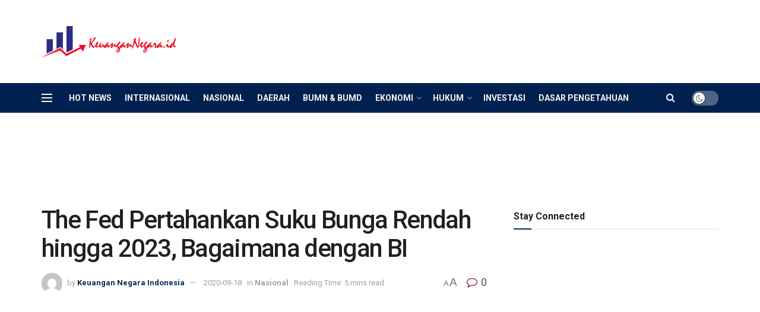

--- FILE ---
content_type: text/html; charset=UTF-8
request_url: https://keuangannegara.id/nasional/the-fed-pertahankan-suku-bunga-rendah-hingga-2023-bagaimana-dengan-bi/
body_size: 44116
content:
<!doctype html>
<!--[if lt IE 7]> <html class="no-js lt-ie9 lt-ie8 lt-ie7" lang="en-US"> <![endif]-->
<!--[if IE 7]>    <html class="no-js lt-ie9 lt-ie8" lang="en-US"> <![endif]-->
<!--[if IE 8]>    <html class="no-js lt-ie9" lang="en-US"> <![endif]-->
<!--[if IE 9]>    <html class="no-js lt-ie10" lang="en-US"> <![endif]-->
<!--[if gt IE 8]><!--> <html class="no-js" lang="en-US"> <!--<![endif]-->
<head>
    <meta http-equiv="Content-Type" content="text/html; charset=UTF-8" />
    <meta name='viewport' content='width=device-width, initial-scale=1, user-scalable=yes' />
    <link rel="profile" href="http://gmpg.org/xfn/11" />
    <link rel="pingback" href="https://keuangannegara.id/xmlrpc.php" />
    <meta name="theme-color" content="#002e5b">
             <meta name="msapplication-navbutton-color" content="#002e5b">
             <meta name="apple-mobile-web-app-status-bar-style" content="#002e5b"><title>The Fed Pertahankan Suku Bunga Rendah hingga 2023, Bagaimana dengan BI &#8211; Keuangan Negara</title>
<meta name='robots' content='max-image-preview:large' />
			<script type="text/javascript">
			  var jnews_ajax_url = '/?ajax-request=jnews'
			</script>
			<script type="text/javascript">;window.jnews=window.jnews||{},window.jnews.library=window.jnews.library||{},window.jnews.library=function(){"use strict";var e=this;e.win=window,e.doc=document,e.noop=function(){},e.globalBody=e.doc.getElementsByTagName("body")[0],e.globalBody=e.globalBody?e.globalBody:e.doc,e.win.jnewsDataStorage=e.win.jnewsDataStorage||{_storage:new WeakMap,put:function(e,t,n){this._storage.has(e)||this._storage.set(e,new Map),this._storage.get(e).set(t,n)},get:function(e,t){return this._storage.get(e).get(t)},has:function(e,t){return this._storage.has(e)&&this._storage.get(e).has(t)},remove:function(e,t){var n=this._storage.get(e).delete(t);return 0===!this._storage.get(e).size&&this._storage.delete(e),n}},e.windowWidth=function(){return e.win.innerWidth||e.docEl.clientWidth||e.globalBody.clientWidth},e.windowHeight=function(){return e.win.innerHeight||e.docEl.clientHeight||e.globalBody.clientHeight},e.requestAnimationFrame=e.win.requestAnimationFrame||e.win.webkitRequestAnimationFrame||e.win.mozRequestAnimationFrame||e.win.msRequestAnimationFrame||window.oRequestAnimationFrame||function(e){return setTimeout(e,1e3/60)},e.cancelAnimationFrame=e.win.cancelAnimationFrame||e.win.webkitCancelAnimationFrame||e.win.webkitCancelRequestAnimationFrame||e.win.mozCancelAnimationFrame||e.win.msCancelRequestAnimationFrame||e.win.oCancelRequestAnimationFrame||function(e){clearTimeout(e)},e.classListSupport="classList"in document.createElement("_"),e.hasClass=e.classListSupport?function(e,t){return e.classList.contains(t)}:function(e,t){return e.className.indexOf(t)>=0},e.addClass=e.classListSupport?function(t,n){e.hasClass(t,n)||t.classList.add(n)}:function(t,n){e.hasClass(t,n)||(t.className+=" "+n)},e.removeClass=e.classListSupport?function(t,n){e.hasClass(t,n)&&t.classList.remove(n)}:function(t,n){e.hasClass(t,n)&&(t.className=t.className.replace(n,""))},e.objKeys=function(e){var t=[];for(var n in e)Object.prototype.hasOwnProperty.call(e,n)&&t.push(n);return t},e.isObjectSame=function(e,t){var n=!0;return JSON.stringify(e)!==JSON.stringify(t)&&(n=!1),n},e.extend=function(){for(var e,t,n,o=arguments[0]||{},i=1,a=arguments.length;i<a;i++)if(null!==(e=arguments[i]))for(t in e)o!==(n=e[t])&&void 0!==n&&(o[t]=n);return o},e.dataStorage=e.win.jnewsDataStorage,e.isVisible=function(e){return 0!==e.offsetWidth&&0!==e.offsetHeight||e.getBoundingClientRect().length},e.getHeight=function(e){return e.offsetHeight||e.clientHeight||e.getBoundingClientRect().height},e.getWidth=function(e){return e.offsetWidth||e.clientWidth||e.getBoundingClientRect().width},e.supportsPassive=!1;try{var t=Object.defineProperty({},"passive",{get:function(){e.supportsPassive=!0}});"createEvent"in e.doc?e.win.addEventListener("test",null,t):"fireEvent"in e.doc&&e.win.attachEvent("test",null)}catch(e){}e.passiveOption=!!e.supportsPassive&&{passive:!0},e.setStorage=function(e,t){e="jnews-"+e;var n={expired:Math.floor(((new Date).getTime()+432e5)/1e3)};t=Object.assign(n,t);localStorage.setItem(e,JSON.stringify(t))},e.getStorage=function(e){e="jnews-"+e;var t=localStorage.getItem(e);return null!==t&&0<t.length?JSON.parse(localStorage.getItem(e)):{}},e.expiredStorage=function(){var t,n="jnews-";for(var o in localStorage)o.indexOf(n)>-1&&"undefined"!==(t=e.getStorage(o.replace(n,""))).expired&&t.expired<Math.floor((new Date).getTime()/1e3)&&localStorage.removeItem(o)},e.addEvents=function(t,n,o){for(var i in n){var a=["touchstart","touchmove"].indexOf(i)>=0&&!o&&e.passiveOption;"createEvent"in e.doc?t.addEventListener(i,n[i],a):"fireEvent"in e.doc&&t.attachEvent("on"+i,n[i])}},e.removeEvents=function(t,n){for(var o in n)"createEvent"in e.doc?t.removeEventListener(o,n[o]):"fireEvent"in e.doc&&t.detachEvent("on"+o,n[o])},e.triggerEvents=function(t,n,o){var i;o=o||{detail:null};return"createEvent"in e.doc?(!(i=e.doc.createEvent("CustomEvent")||new CustomEvent(n)).initCustomEvent||i.initCustomEvent(n,!0,!1,o),void t.dispatchEvent(i)):"fireEvent"in e.doc?((i=e.doc.createEventObject()).eventType=n,void t.fireEvent("on"+i.eventType,i)):void 0},e.getParents=function(t,n){void 0===n&&(n=e.doc);for(var o=[],i=t.parentNode,a=!1;!a;)if(i){var r=i;r.querySelectorAll(n).length?a=!0:(o.push(r),i=r.parentNode)}else o=[],a=!0;return o},e.forEach=function(e,t,n){for(var o=0,i=e.length;o<i;o++)t.call(n,e[o],o)},e.getText=function(e){return e.innerText||e.textContent},e.setText=function(e,t){var n="object"==typeof t?t.innerText||t.textContent:t;e.innerText&&(e.innerText=n),e.textContent&&(e.textContent=n)},e.httpBuildQuery=function(t){return e.objKeys(t).reduce(function t(n){var o=arguments.length>1&&void 0!==arguments[1]?arguments[1]:null;return function(i,a){var r=n[a];a=encodeURIComponent(a);var s=o?"".concat(o,"[").concat(a,"]"):a;return null==r||"function"==typeof r?(i.push("".concat(s,"=")),i):["number","boolean","string"].includes(typeof r)?(i.push("".concat(s,"=").concat(encodeURIComponent(r))),i):(i.push(e.objKeys(r).reduce(t(r,s),[]).join("&")),i)}}(t),[]).join("&")},e.get=function(t,n,o,i){return o="function"==typeof o?o:e.noop,e.ajax("GET",t,n,o,i)},e.post=function(t,n,o,i){return o="function"==typeof o?o:e.noop,e.ajax("POST",t,n,o,i)},e.ajax=function(t,n,o,i,a){var r=new XMLHttpRequest,s=n,c=e.httpBuildQuery(o);if(t=-1!=["GET","POST"].indexOf(t)?t:"GET",r.open(t,s+("GET"==t?"?"+c:""),!0),"POST"==t&&r.setRequestHeader("Content-type","application/x-www-form-urlencoded"),r.setRequestHeader("X-Requested-With","XMLHttpRequest"),r.onreadystatechange=function(){4===r.readyState&&200<=r.status&&300>r.status&&"function"==typeof i&&i.call(void 0,r.response)},void 0!==a&&!a){return{xhr:r,send:function(){r.send("POST"==t?c:null)}}}return r.send("POST"==t?c:null),{xhr:r}},e.scrollTo=function(t,n,o){function i(e,t,n){this.start=this.position(),this.change=e-this.start,this.currentTime=0,this.increment=20,this.duration=void 0===n?500:n,this.callback=t,this.finish=!1,this.animateScroll()}return Math.easeInOutQuad=function(e,t,n,o){return(e/=o/2)<1?n/2*e*e+t:-n/2*(--e*(e-2)-1)+t},i.prototype.stop=function(){this.finish=!0},i.prototype.move=function(t){e.doc.documentElement.scrollTop=t,e.globalBody.parentNode.scrollTop=t,e.globalBody.scrollTop=t},i.prototype.position=function(){return e.doc.documentElement.scrollTop||e.globalBody.parentNode.scrollTop||e.globalBody.scrollTop},i.prototype.animateScroll=function(){this.currentTime+=this.increment;var t=Math.easeInOutQuad(this.currentTime,this.start,this.change,this.duration);this.move(t),this.currentTime<this.duration&&!this.finish?e.requestAnimationFrame.call(e.win,this.animateScroll.bind(this)):this.callback&&"function"==typeof this.callback&&this.callback()},new i(t,n,o)},e.unwrap=function(t){var n,o=t;e.forEach(t,(function(e,t){n?n+=e:n=e})),o.replaceWith(n)},e.performance={start:function(e){performance.mark(e+"Start")},stop:function(e){performance.mark(e+"End"),performance.measure(e,e+"Start",e+"End")}},e.fps=function(){var t=0,n=0,o=0;!function(){var i=t=0,a=0,r=0,s=document.getElementById("fpsTable"),c=function(t){void 0===document.getElementsByTagName("body")[0]?e.requestAnimationFrame.call(e.win,(function(){c(t)})):document.getElementsByTagName("body")[0].appendChild(t)};null===s&&((s=document.createElement("div")).style.position="fixed",s.style.top="120px",s.style.left="10px",s.style.width="100px",s.style.height="20px",s.style.border="1px solid black",s.style.fontSize="11px",s.style.zIndex="100000",s.style.backgroundColor="white",s.id="fpsTable",c(s));var l=function(){o++,n=Date.now(),(a=(o/(r=(n-t)/1e3)).toPrecision(2))!=i&&(i=a,s.innerHTML=i+"fps"),1<r&&(t=n,o=0),e.requestAnimationFrame.call(e.win,l)};l()}()},e.instr=function(e,t){for(var n=0;n<t.length;n++)if(-1!==e.toLowerCase().indexOf(t[n].toLowerCase()))return!0},e.winLoad=function(t,n){function o(o){if("complete"===e.doc.readyState||"interactive"===e.doc.readyState)return!o||n?setTimeout(t,n||1):t(o),1}o()||e.addEvents(e.win,{load:o})},e.docReady=function(t,n){function o(o){if("complete"===e.doc.readyState||"interactive"===e.doc.readyState)return!o||n?setTimeout(t,n||1):t(o),1}o()||e.addEvents(e.doc,{DOMContentLoaded:o})},e.fireOnce=function(){e.docReady((function(){e.assets=e.assets||[],e.assets.length&&(e.boot(),e.load_assets())}),50)},e.boot=function(){e.length&&e.doc.querySelectorAll("style[media]").forEach((function(e){"not all"==e.getAttribute("media")&&e.removeAttribute("media")}))},e.create_js=function(t,n){var o=e.doc.createElement("script");switch(o.setAttribute("src",t),n){case"defer":o.setAttribute("defer",!0);break;case"async":o.setAttribute("async",!0);break;case"deferasync":o.setAttribute("defer",!0),o.setAttribute("async",!0)}e.globalBody.appendChild(o)},e.load_assets=function(){"object"==typeof e.assets&&e.forEach(e.assets.slice(0),(function(t,n){var o="";t.defer&&(o+="defer"),t.async&&(o+="async"),e.create_js(t.url,o);var i=e.assets.indexOf(t);i>-1&&e.assets.splice(i,1)})),e.assets=jnewsoption.au_scripts=window.jnewsads=[]},e.setCookie=function(e,t,n){var o="";if(n){var i=new Date;i.setTime(i.getTime()+24*n*60*60*1e3),o="; expires="+i.toUTCString()}document.cookie=e+"="+(t||"")+o+"; path=/"},e.getCookie=function(e){for(var t=e+"=",n=document.cookie.split(";"),o=0;o<n.length;o++){for(var i=n[o];" "==i.charAt(0);)i=i.substring(1,i.length);if(0==i.indexOf(t))return i.substring(t.length,i.length)}return null},e.eraseCookie=function(e){document.cookie=e+"=; Path=/; Expires=Thu, 01 Jan 1970 00:00:01 GMT;"},e.docReady((function(){e.globalBody=e.globalBody==e.doc?e.doc.getElementsByTagName("body")[0]:e.globalBody,e.globalBody=e.globalBody?e.globalBody:e.doc})),e.winLoad((function(){e.winLoad((function(){var t=!1;if(void 0!==window.jnewsadmin)if(void 0!==window.file_version_checker){var n=e.objKeys(window.file_version_checker);n.length?n.forEach((function(e){t||"10.0.4"===window.file_version_checker[e]||(t=!0)})):t=!0}else t=!0;t&&(window.jnewsHelper.getMessage(),window.jnewsHelper.getNotice())}),2500)}))},window.jnews.library=new window.jnews.library;</script><link rel='dns-prefetch' href='//secure.gravatar.com' />
<link rel='dns-prefetch' href='//stats.wp.com' />
<link rel='dns-prefetch' href='//fonts.googleapis.com' />
<link rel='dns-prefetch' href='//v0.wordpress.com' />
<link rel='dns-prefetch' href='//widgets.wp.com' />
<link rel='dns-prefetch' href='//jetpack.wordpress.com' />
<link rel='dns-prefetch' href='//s0.wp.com' />
<link rel='dns-prefetch' href='//public-api.wordpress.com' />
<link rel='dns-prefetch' href='//0.gravatar.com' />
<link rel='dns-prefetch' href='//1.gravatar.com' />
<link rel='dns-prefetch' href='//2.gravatar.com' />
<link rel='preconnect' href='https://fonts.gstatic.com' />
<link rel="alternate" type="application/rss+xml" title="Keuangan Negara &raquo; Feed" href="https://keuangannegara.id/feed/" />
<link rel="alternate" type="application/rss+xml" title="Keuangan Negara &raquo; Comments Feed" href="https://keuangannegara.id/comments/feed/" />
<link rel="alternate" type="application/rss+xml" title="Keuangan Negara &raquo; The Fed Pertahankan Suku Bunga Rendah hingga 2023, Bagaimana dengan BI Comments Feed" href="https://keuangannegara.id/nasional/the-fed-pertahankan-suku-bunga-rendah-hingga-2023-bagaimana-dengan-bi/feed/" />
<link rel="alternate" title="oEmbed (JSON)" type="application/json+oembed" href="https://keuangannegara.id/wp-json/oembed/1.0/embed?url=https%3A%2F%2Fkeuangannegara.id%2Fnasional%2Fthe-fed-pertahankan-suku-bunga-rendah-hingga-2023-bagaimana-dengan-bi%2F" />
<link rel="alternate" title="oEmbed (XML)" type="text/xml+oembed" href="https://keuangannegara.id/wp-json/oembed/1.0/embed?url=https%3A%2F%2Fkeuangannegara.id%2Fnasional%2Fthe-fed-pertahankan-suku-bunga-rendah-hingga-2023-bagaimana-dengan-bi%2F&#038;format=xml" />
<style id='wp-img-auto-sizes-contain-inline-css' type='text/css'>
img:is([sizes=auto i],[sizes^="auto," i]){contain-intrinsic-size:3000px 1500px}
/*# sourceURL=wp-img-auto-sizes-contain-inline-css */
</style>
<style id='wp-emoji-styles-inline-css' type='text/css'>

	img.wp-smiley, img.emoji {
		display: inline !important;
		border: none !important;
		box-shadow: none !important;
		height: 1em !important;
		width: 1em !important;
		margin: 0 0.07em !important;
		vertical-align: -0.1em !important;
		background: none !important;
		padding: 0 !important;
	}
/*# sourceURL=wp-emoji-styles-inline-css */
</style>
<style id='wp-block-library-inline-css' type='text/css'>
:root{--wp-block-synced-color:#7a00df;--wp-block-synced-color--rgb:122,0,223;--wp-bound-block-color:var(--wp-block-synced-color);--wp-editor-canvas-background:#ddd;--wp-admin-theme-color:#007cba;--wp-admin-theme-color--rgb:0,124,186;--wp-admin-theme-color-darker-10:#006ba1;--wp-admin-theme-color-darker-10--rgb:0,107,160.5;--wp-admin-theme-color-darker-20:#005a87;--wp-admin-theme-color-darker-20--rgb:0,90,135;--wp-admin-border-width-focus:2px}@media (min-resolution:192dpi){:root{--wp-admin-border-width-focus:1.5px}}.wp-element-button{cursor:pointer}:root .has-very-light-gray-background-color{background-color:#eee}:root .has-very-dark-gray-background-color{background-color:#313131}:root .has-very-light-gray-color{color:#eee}:root .has-very-dark-gray-color{color:#313131}:root .has-vivid-green-cyan-to-vivid-cyan-blue-gradient-background{background:linear-gradient(135deg,#00d084,#0693e3)}:root .has-purple-crush-gradient-background{background:linear-gradient(135deg,#34e2e4,#4721fb 50%,#ab1dfe)}:root .has-hazy-dawn-gradient-background{background:linear-gradient(135deg,#faaca8,#dad0ec)}:root .has-subdued-olive-gradient-background{background:linear-gradient(135deg,#fafae1,#67a671)}:root .has-atomic-cream-gradient-background{background:linear-gradient(135deg,#fdd79a,#004a59)}:root .has-nightshade-gradient-background{background:linear-gradient(135deg,#330968,#31cdcf)}:root .has-midnight-gradient-background{background:linear-gradient(135deg,#020381,#2874fc)}:root{--wp--preset--font-size--normal:16px;--wp--preset--font-size--huge:42px}.has-regular-font-size{font-size:1em}.has-larger-font-size{font-size:2.625em}.has-normal-font-size{font-size:var(--wp--preset--font-size--normal)}.has-huge-font-size{font-size:var(--wp--preset--font-size--huge)}.has-text-align-center{text-align:center}.has-text-align-left{text-align:left}.has-text-align-right{text-align:right}.has-fit-text{white-space:nowrap!important}#end-resizable-editor-section{display:none}.aligncenter{clear:both}.items-justified-left{justify-content:flex-start}.items-justified-center{justify-content:center}.items-justified-right{justify-content:flex-end}.items-justified-space-between{justify-content:space-between}.screen-reader-text{border:0;clip-path:inset(50%);height:1px;margin:-1px;overflow:hidden;padding:0;position:absolute;width:1px;word-wrap:normal!important}.screen-reader-text:focus{background-color:#ddd;clip-path:none;color:#444;display:block;font-size:1em;height:auto;left:5px;line-height:normal;padding:15px 23px 14px;text-decoration:none;top:5px;width:auto;z-index:100000}html :where(.has-border-color){border-style:solid}html :where([style*=border-top-color]){border-top-style:solid}html :where([style*=border-right-color]){border-right-style:solid}html :where([style*=border-bottom-color]){border-bottom-style:solid}html :where([style*=border-left-color]){border-left-style:solid}html :where([style*=border-width]){border-style:solid}html :where([style*=border-top-width]){border-top-style:solid}html :where([style*=border-right-width]){border-right-style:solid}html :where([style*=border-bottom-width]){border-bottom-style:solid}html :where([style*=border-left-width]){border-left-style:solid}html :where(img[class*=wp-image-]){height:auto;max-width:100%}:where(figure){margin:0 0 1em}html :where(.is-position-sticky){--wp-admin--admin-bar--position-offset:var(--wp-admin--admin-bar--height,0px)}@media screen and (max-width:600px){html :where(.is-position-sticky){--wp-admin--admin-bar--position-offset:0px}}

/*# sourceURL=wp-block-library-inline-css */
</style><style id='global-styles-inline-css' type='text/css'>
:root{--wp--preset--aspect-ratio--square: 1;--wp--preset--aspect-ratio--4-3: 4/3;--wp--preset--aspect-ratio--3-4: 3/4;--wp--preset--aspect-ratio--3-2: 3/2;--wp--preset--aspect-ratio--2-3: 2/3;--wp--preset--aspect-ratio--16-9: 16/9;--wp--preset--aspect-ratio--9-16: 9/16;--wp--preset--color--black: #000000;--wp--preset--color--cyan-bluish-gray: #abb8c3;--wp--preset--color--white: #ffffff;--wp--preset--color--pale-pink: #f78da7;--wp--preset--color--vivid-red: #cf2e2e;--wp--preset--color--luminous-vivid-orange: #ff6900;--wp--preset--color--luminous-vivid-amber: #fcb900;--wp--preset--color--light-green-cyan: #7bdcb5;--wp--preset--color--vivid-green-cyan: #00d084;--wp--preset--color--pale-cyan-blue: #8ed1fc;--wp--preset--color--vivid-cyan-blue: #0693e3;--wp--preset--color--vivid-purple: #9b51e0;--wp--preset--gradient--vivid-cyan-blue-to-vivid-purple: linear-gradient(135deg,rgb(6,147,227) 0%,rgb(155,81,224) 100%);--wp--preset--gradient--light-green-cyan-to-vivid-green-cyan: linear-gradient(135deg,rgb(122,220,180) 0%,rgb(0,208,130) 100%);--wp--preset--gradient--luminous-vivid-amber-to-luminous-vivid-orange: linear-gradient(135deg,rgb(252,185,0) 0%,rgb(255,105,0) 100%);--wp--preset--gradient--luminous-vivid-orange-to-vivid-red: linear-gradient(135deg,rgb(255,105,0) 0%,rgb(207,46,46) 100%);--wp--preset--gradient--very-light-gray-to-cyan-bluish-gray: linear-gradient(135deg,rgb(238,238,238) 0%,rgb(169,184,195) 100%);--wp--preset--gradient--cool-to-warm-spectrum: linear-gradient(135deg,rgb(74,234,220) 0%,rgb(151,120,209) 20%,rgb(207,42,186) 40%,rgb(238,44,130) 60%,rgb(251,105,98) 80%,rgb(254,248,76) 100%);--wp--preset--gradient--blush-light-purple: linear-gradient(135deg,rgb(255,206,236) 0%,rgb(152,150,240) 100%);--wp--preset--gradient--blush-bordeaux: linear-gradient(135deg,rgb(254,205,165) 0%,rgb(254,45,45) 50%,rgb(107,0,62) 100%);--wp--preset--gradient--luminous-dusk: linear-gradient(135deg,rgb(255,203,112) 0%,rgb(199,81,192) 50%,rgb(65,88,208) 100%);--wp--preset--gradient--pale-ocean: linear-gradient(135deg,rgb(255,245,203) 0%,rgb(182,227,212) 50%,rgb(51,167,181) 100%);--wp--preset--gradient--electric-grass: linear-gradient(135deg,rgb(202,248,128) 0%,rgb(113,206,126) 100%);--wp--preset--gradient--midnight: linear-gradient(135deg,rgb(2,3,129) 0%,rgb(40,116,252) 100%);--wp--preset--font-size--small: 13px;--wp--preset--font-size--medium: 20px;--wp--preset--font-size--large: 36px;--wp--preset--font-size--x-large: 42px;--wp--preset--spacing--20: 0.44rem;--wp--preset--spacing--30: 0.67rem;--wp--preset--spacing--40: 1rem;--wp--preset--spacing--50: 1.5rem;--wp--preset--spacing--60: 2.25rem;--wp--preset--spacing--70: 3.38rem;--wp--preset--spacing--80: 5.06rem;--wp--preset--shadow--natural: 6px 6px 9px rgba(0, 0, 0, 0.2);--wp--preset--shadow--deep: 12px 12px 50px rgba(0, 0, 0, 0.4);--wp--preset--shadow--sharp: 6px 6px 0px rgba(0, 0, 0, 0.2);--wp--preset--shadow--outlined: 6px 6px 0px -3px rgb(255, 255, 255), 6px 6px rgb(0, 0, 0);--wp--preset--shadow--crisp: 6px 6px 0px rgb(0, 0, 0);}:where(.is-layout-flex){gap: 0.5em;}:where(.is-layout-grid){gap: 0.5em;}body .is-layout-flex{display: flex;}.is-layout-flex{flex-wrap: wrap;align-items: center;}.is-layout-flex > :is(*, div){margin: 0;}body .is-layout-grid{display: grid;}.is-layout-grid > :is(*, div){margin: 0;}:where(.wp-block-columns.is-layout-flex){gap: 2em;}:where(.wp-block-columns.is-layout-grid){gap: 2em;}:where(.wp-block-post-template.is-layout-flex){gap: 1.25em;}:where(.wp-block-post-template.is-layout-grid){gap: 1.25em;}.has-black-color{color: var(--wp--preset--color--black) !important;}.has-cyan-bluish-gray-color{color: var(--wp--preset--color--cyan-bluish-gray) !important;}.has-white-color{color: var(--wp--preset--color--white) !important;}.has-pale-pink-color{color: var(--wp--preset--color--pale-pink) !important;}.has-vivid-red-color{color: var(--wp--preset--color--vivid-red) !important;}.has-luminous-vivid-orange-color{color: var(--wp--preset--color--luminous-vivid-orange) !important;}.has-luminous-vivid-amber-color{color: var(--wp--preset--color--luminous-vivid-amber) !important;}.has-light-green-cyan-color{color: var(--wp--preset--color--light-green-cyan) !important;}.has-vivid-green-cyan-color{color: var(--wp--preset--color--vivid-green-cyan) !important;}.has-pale-cyan-blue-color{color: var(--wp--preset--color--pale-cyan-blue) !important;}.has-vivid-cyan-blue-color{color: var(--wp--preset--color--vivid-cyan-blue) !important;}.has-vivid-purple-color{color: var(--wp--preset--color--vivid-purple) !important;}.has-black-background-color{background-color: var(--wp--preset--color--black) !important;}.has-cyan-bluish-gray-background-color{background-color: var(--wp--preset--color--cyan-bluish-gray) !important;}.has-white-background-color{background-color: var(--wp--preset--color--white) !important;}.has-pale-pink-background-color{background-color: var(--wp--preset--color--pale-pink) !important;}.has-vivid-red-background-color{background-color: var(--wp--preset--color--vivid-red) !important;}.has-luminous-vivid-orange-background-color{background-color: var(--wp--preset--color--luminous-vivid-orange) !important;}.has-luminous-vivid-amber-background-color{background-color: var(--wp--preset--color--luminous-vivid-amber) !important;}.has-light-green-cyan-background-color{background-color: var(--wp--preset--color--light-green-cyan) !important;}.has-vivid-green-cyan-background-color{background-color: var(--wp--preset--color--vivid-green-cyan) !important;}.has-pale-cyan-blue-background-color{background-color: var(--wp--preset--color--pale-cyan-blue) !important;}.has-vivid-cyan-blue-background-color{background-color: var(--wp--preset--color--vivid-cyan-blue) !important;}.has-vivid-purple-background-color{background-color: var(--wp--preset--color--vivid-purple) !important;}.has-black-border-color{border-color: var(--wp--preset--color--black) !important;}.has-cyan-bluish-gray-border-color{border-color: var(--wp--preset--color--cyan-bluish-gray) !important;}.has-white-border-color{border-color: var(--wp--preset--color--white) !important;}.has-pale-pink-border-color{border-color: var(--wp--preset--color--pale-pink) !important;}.has-vivid-red-border-color{border-color: var(--wp--preset--color--vivid-red) !important;}.has-luminous-vivid-orange-border-color{border-color: var(--wp--preset--color--luminous-vivid-orange) !important;}.has-luminous-vivid-amber-border-color{border-color: var(--wp--preset--color--luminous-vivid-amber) !important;}.has-light-green-cyan-border-color{border-color: var(--wp--preset--color--light-green-cyan) !important;}.has-vivid-green-cyan-border-color{border-color: var(--wp--preset--color--vivid-green-cyan) !important;}.has-pale-cyan-blue-border-color{border-color: var(--wp--preset--color--pale-cyan-blue) !important;}.has-vivid-cyan-blue-border-color{border-color: var(--wp--preset--color--vivid-cyan-blue) !important;}.has-vivid-purple-border-color{border-color: var(--wp--preset--color--vivid-purple) !important;}.has-vivid-cyan-blue-to-vivid-purple-gradient-background{background: var(--wp--preset--gradient--vivid-cyan-blue-to-vivid-purple) !important;}.has-light-green-cyan-to-vivid-green-cyan-gradient-background{background: var(--wp--preset--gradient--light-green-cyan-to-vivid-green-cyan) !important;}.has-luminous-vivid-amber-to-luminous-vivid-orange-gradient-background{background: var(--wp--preset--gradient--luminous-vivid-amber-to-luminous-vivid-orange) !important;}.has-luminous-vivid-orange-to-vivid-red-gradient-background{background: var(--wp--preset--gradient--luminous-vivid-orange-to-vivid-red) !important;}.has-very-light-gray-to-cyan-bluish-gray-gradient-background{background: var(--wp--preset--gradient--very-light-gray-to-cyan-bluish-gray) !important;}.has-cool-to-warm-spectrum-gradient-background{background: var(--wp--preset--gradient--cool-to-warm-spectrum) !important;}.has-blush-light-purple-gradient-background{background: var(--wp--preset--gradient--blush-light-purple) !important;}.has-blush-bordeaux-gradient-background{background: var(--wp--preset--gradient--blush-bordeaux) !important;}.has-luminous-dusk-gradient-background{background: var(--wp--preset--gradient--luminous-dusk) !important;}.has-pale-ocean-gradient-background{background: var(--wp--preset--gradient--pale-ocean) !important;}.has-electric-grass-gradient-background{background: var(--wp--preset--gradient--electric-grass) !important;}.has-midnight-gradient-background{background: var(--wp--preset--gradient--midnight) !important;}.has-small-font-size{font-size: var(--wp--preset--font-size--small) !important;}.has-medium-font-size{font-size: var(--wp--preset--font-size--medium) !important;}.has-large-font-size{font-size: var(--wp--preset--font-size--large) !important;}.has-x-large-font-size{font-size: var(--wp--preset--font-size--x-large) !important;}
/*# sourceURL=global-styles-inline-css */
</style>

<style id='classic-theme-styles-inline-css' type='text/css'>
/*! This file is auto-generated */
.wp-block-button__link{color:#fff;background-color:#32373c;border-radius:9999px;box-shadow:none;text-decoration:none;padding:calc(.667em + 2px) calc(1.333em + 2px);font-size:1.125em}.wp-block-file__button{background:#32373c;color:#fff;text-decoration:none}
/*# sourceURL=/wp-includes/css/classic-themes.min.css */
</style>
<link rel='stylesheet' id='wordroid-css' href='https://keuangannegara.id/wp-content/plugins/WorDroid-Plugin/public/css/wordroid-public.css?ver=1.0.0' type='text/css' media='all' />
<link rel='stylesheet' id='wordroid4-css' href='https://keuangannegara.id/wp-content/plugins/wordroid-4-plugin/public/css/wordroid4-public.css?ver=2.0.0' type='text/css' media='all' />
<link rel='stylesheet' id='js_composer_front-css' href='https://keuangannegara.id/wp-content/plugins/js_composer/assets/css/js_composer.min.css?ver=8.7.2' type='text/css' media='all' />
<link rel='stylesheet' id='jeg_customizer_font-css' href='//fonts.googleapis.com/css?family=Roboto%3Aregular%2C500%2C700%2C500%2Cregular&#038;display=swap&#038;ver=1.3.2' type='text/css' media='all' />
<link rel='stylesheet' id='open-sans-css' href='https://fonts.googleapis.com/css?family=Open+Sans%3A300italic%2C400italic%2C600italic%2C300%2C400%2C600&#038;subset=latin%2Clatin-ext&#038;display=fallback&#038;ver=6.9' type='text/css' media='all' />
<link rel='stylesheet' id='jetpack_likes-css' href='https://keuangannegara.id/wp-content/plugins/jetpack/modules/likes/style.css?ver=15.4' type='text/css' media='all' />
<link rel='stylesheet' id='font-awesome-css' href='https://keuangannegara.id/wp-content/themes/indonews/assets/fonts/font-awesome/font-awesome.min.css?ver=12.0.2' type='text/css' media='all' />
<link rel='stylesheet' id='jnews-icon-css' href='https://keuangannegara.id/wp-content/themes/indonews/assets/fonts/jegicon/jegicon.css?ver=12.0.2' type='text/css' media='all' />
<link rel='stylesheet' id='jscrollpane-css' href='https://keuangannegara.id/wp-content/themes/indonews/assets/css/jquery.jscrollpane.css?ver=12.0.2' type='text/css' media='all' />
<link rel='stylesheet' id='oknav-css' href='https://keuangannegara.id/wp-content/themes/indonews/assets/css/okayNav.css?ver=12.0.2' type='text/css' media='all' />
<link rel='stylesheet' id='magnific-popup-css' href='https://keuangannegara.id/wp-content/themes/indonews/assets/css/magnific-popup.css?ver=12.0.2' type='text/css' media='all' />
<link rel='stylesheet' id='chosen-css' href='https://keuangannegara.id/wp-content/themes/indonews/assets/css/chosen/chosen.css?ver=12.0.2' type='text/css' media='all' />
<link rel='stylesheet' id='jnews-main-css' href='https://keuangannegara.id/wp-content/themes/indonews/assets/css/main.css?ver=12.0.2' type='text/css' media='all' />
<link rel='stylesheet' id='jnews-pages-css' href='https://keuangannegara.id/wp-content/themes/indonews/assets/css/pages.css?ver=12.0.2' type='text/css' media='all' />
<link rel='stylesheet' id='jnews-single-css' href='https://keuangannegara.id/wp-content/themes/indonews/assets/css/single.css?ver=12.0.2' type='text/css' media='all' />
<link rel='stylesheet' id='jnews-responsive-css' href='https://keuangannegara.id/wp-content/themes/indonews/assets/css/responsive.css?ver=12.0.2' type='text/css' media='all' />
<link rel='stylesheet' id='jnews-pb-temp-css' href='https://keuangannegara.id/wp-content/themes/indonews/assets/css/pb-temp.css?ver=12.0.2' type='text/css' media='all' />
<link rel='stylesheet' id='jnews-js-composer-css' href='https://keuangannegara.id/wp-content/themes/indonews/assets/css/js-composer-frontend.css?ver=12.0.2' type='text/css' media='all' />
<link rel='stylesheet' id='jnews-style-css' href='https://keuangannegara.id/wp-content/themes/indonews/style.css?ver=12.0.2' type='text/css' media='all' />
<link rel='stylesheet' id='jnews-darkmode-css' href='https://keuangannegara.id/wp-content/themes/indonews/assets/css/darkmode.css?ver=12.0.2' type='text/css' media='all' />
<link rel='stylesheet' id='sharedaddy-css' href='https://keuangannegara.id/wp-content/plugins/jetpack/modules/sharedaddy/sharing.css?ver=15.4' type='text/css' media='all' />
<link rel='stylesheet' id='social-logos-css' href='https://keuangannegara.id/wp-content/plugins/jetpack/_inc/social-logos/social-logos.min.css?ver=15.4' type='text/css' media='all' />
<script type="text/javascript" src="https://keuangannegara.id/wp-includes/js/jquery/jquery.min.js?ver=3.7.1" id="jquery-core-js"></script>
<script type="text/javascript" src="https://keuangannegara.id/wp-includes/js/jquery/jquery-migrate.min.js?ver=3.4.1" id="jquery-migrate-js"></script>
<script type="text/javascript" src="https://keuangannegara.id/wp-content/plugins/WorDroid-Plugin/public/js/wordroid-public.js?ver=1.0.0" id="wordroid-js"></script>
<script type="text/javascript" src="https://keuangannegara.id/wp-content/plugins/wordroid-4-plugin/public/js/wordroid4-public.js?ver=2.0.0" id="wordroid4-js"></script>
<script></script><link rel="https://api.w.org/" href="https://keuangannegara.id/wp-json/" /><link rel="alternate" title="JSON" type="application/json" href="https://keuangannegara.id/wp-json/wp/v2/posts/39597" /><link rel="EditURI" type="application/rsd+xml" title="RSD" href="https://keuangannegara.id/xmlrpc.php?rsd" />
<meta name="generator" content="WordPress 6.9" />
<link rel="canonical" href="https://keuangannegara.id/nasional/the-fed-pertahankan-suku-bunga-rendah-hingga-2023-bagaimana-dengan-bi/" />
<link rel='shortlink' href='https://wp.me/p9eKOa-aiF' />
	<style>img#wpstats{display:none}</style>
		<meta name="generator" content="Powered by WPBakery Page Builder - drag and drop page builder for WordPress."/>

<!-- Jetpack Open Graph Tags -->
<meta property="og:type" content="article" />
<meta property="og:title" content="The Fed Pertahankan Suku Bunga Rendah hingga 2023, Bagaimana dengan BI" />
<meta property="og:url" content="https://keuangannegara.id/nasional/the-fed-pertahankan-suku-bunga-rendah-hingga-2023-bagaimana-dengan-bi/" />
<meta property="og:description" content="[responsivevoice_button voice=&#8221;Indonesian Female&#8221; buttontext=&#8221;Baca Artikel&#8221;] KeuanganNegara.id -Bank sentral Amerika Serikat, Federal Reserve, mempertahankan suku bunga acua…" />
<meta property="article:published_time" content="2020-09-18T08:00:57+00:00" />
<meta property="article:modified_time" content="2020-09-18T15:13:12+00:00" />
<meta property="og:site_name" content="Keuangan Negara" />
<meta property="og:image" content="https://keuangannegara.id/wp-content/uploads/2021/08/default_featured_images.png" />
<meta property="og:image:width" content="750" />
<meta property="og:image:height" content="536" />
<meta property="og:image:alt" content="" />
<meta property="og:locale" content="en_US" />
<meta name="twitter:text:title" content="The Fed Pertahankan Suku Bunga Rendah hingga 2023, Bagaimana dengan BI" />
<meta name="twitter:image" content="https://keuangannegara.id/wp-content/uploads/2021/08/default_featured_images.png?w=640" />
<meta name="twitter:card" content="summary_large_image" />

<!-- End Jetpack Open Graph Tags -->
<script type='application/ld+json'>{"@context":"http:\/\/schema.org","@type":"Organization","@id":"https:\/\/keuangannegara.id\/#organization","url":"https:\/\/keuangannegara.id\/","name":"","logo":{"@type":"ImageObject","url":""},"sameAs":["https:\/\/web.facebook.com\/KeuanganNegaraIndonesia"]}</script>
<script type='application/ld+json'>{"@context":"http:\/\/schema.org","@type":"WebSite","@id":"https:\/\/keuangannegara.id\/#website","url":"https:\/\/keuangannegara.id\/","name":"","potentialAction":{"@type":"SearchAction","target":"https:\/\/keuangannegara.id\/?s={search_term_string}","query-input":"required name=search_term_string"}}</script>
<link rel="icon" href="https://keuangannegara.id/wp-content/uploads/2021/08/cropped-KeuanganNegara_512x512-1-32x32.png" sizes="32x32" />
<link rel="icon" href="https://keuangannegara.id/wp-content/uploads/2021/08/cropped-KeuanganNegara_512x512-1-192x192.png" sizes="192x192" />
<link rel="apple-touch-icon" href="https://keuangannegara.id/wp-content/uploads/2021/08/cropped-KeuanganNegara_512x512-1-180x180.png" />
<meta name="msapplication-TileImage" content="https://keuangannegara.id/wp-content/uploads/2021/08/cropped-KeuanganNegara_512x512-1-270x270.png" />
<script>

  (adsbygoogle = window.adsbygoogle || []).push({
    google_ad_client: "ca-pub-6668132326428677",
    enable_page_level_ads: true
  });
</script><noscript><style> .wpb_animate_when_almost_visible { opacity: 1; }</style></noscript></head>
<body class="wp-singular post-template-default single single-post postid-39597 single-format-standard wp-embed-responsive wp-theme-indonews jeg_toggle_light jeg_single_tpl_1 jnews jeg_boxed jsc_normal wpb-js-composer js-comp-ver-8.7.2 vc_responsive">

    
    
    <div class="jeg_ad jeg_ad_top jnews_header_top_ads">
        <div class='ads-wrapper  '></div>    </div>

    <!-- The Main Wrapper
    ============================================= -->
    <div class="jeg_viewport">

        
        <div class="jeg_header_wrapper">
            <div class="jeg_header_instagram_wrapper">
    </div>

<!-- HEADER -->
<div class="jeg_header normal">
    <div class="jeg_midbar jeg_container jeg_navbar_wrapper normal">
    <div class="container">
        <div class="jeg_nav_row">
            
                <div class="jeg_nav_col jeg_nav_left jeg_nav_normal">
                    <div class="item_wrap jeg_nav_alignleft">
                        <div class="jeg_nav_item jeg_logo jeg_desktop_logo">
			<div class="site-title">
			<a href="https://keuangannegara.id/" aria-label="Visit Homepage" style="padding: 0 0 0 0;">
				<img class='jeg_logo_img' src="https://keuangannegara.id/wp-content/uploads/2021/08/KeuanganNegara.png" srcset="https://keuangannegara.id/wp-content/uploads/2021/08/KeuanganNegara.png 1x, https://keuangannegara.id/wp-content/uploads/2021/08/KeuanganNegara.png 2x" alt="Keuangan Negara"data-light-src="https://keuangannegara.id/wp-content/uploads/2021/08/KeuanganNegara.png" data-light-srcset="https://keuangannegara.id/wp-content/uploads/2021/08/KeuanganNegara.png 1x, https://keuangannegara.id/wp-content/uploads/2021/08/KeuanganNegara.png 2x" data-dark-src="https://keuangannegara.id/wp-content/uploads/2021/08/KeuanganNegara.png" data-dark-srcset="https://keuangannegara.id/wp-content/uploads/2021/08/KeuanganNegara.png 1x, https://keuangannegara.id/wp-content/uploads/2021/08/KeuanganNegara.png 2x"width="460" height="114">			</a>
		</div>
	</div>
                    </div>
                </div>

                
                <div class="jeg_nav_col jeg_nav_center jeg_nav_normal">
                    <div class="item_wrap jeg_nav_aligncenter">
                                            </div>
                </div>

                
                <div class="jeg_nav_col jeg_nav_right jeg_nav_grow">
                    <div class="item_wrap jeg_nav_alignright">
                        <div class="jeg_nav_item jeg_ad jeg_ad_top jnews_header_ads">
    <div class='ads-wrapper  '><div class="ads_google_ads">
                            <style type='text/css' scoped>
                                .adsslot_SHK7EZjc6V{ width:728px !important; height:90px !important; }
@media (max-width:1199px) { .adsslot_SHK7EZjc6V{ width:468px !important; height:60px !important; } }
@media (max-width:767px) { .adsslot_SHK7EZjc6V{ width:320px !important; height:50px !important; } }

                            </style>
                            <ins class="adsbygoogle adsslot_SHK7EZjc6V" style="display:inline-block;" data-ad-client="ca-pub-6668132326428677" data-ad-slot="1190361817"></ins>
                            <script async defer src='//pagead2.googlesyndication.com/pagead/js/adsbygoogle.js'></script>
                            <script>(adsbygoogle = window.adsbygoogle || []).push({});</script>
                        </div></div></div>                    </div>
                </div>

                        </div>
    </div>
</div><div class="jeg_bottombar jeg_navbar jeg_container jeg_navbar_wrapper jeg_navbar_normal jeg_navbar_dark">
    <div class="container">
        <div class="jeg_nav_row">
            
                <div class="jeg_nav_col jeg_nav_left jeg_nav_grow">
                    <div class="item_wrap jeg_nav_alignleft">
                        <div class="jeg_nav_item jeg_nav_icon">
    <a href="#" aria-label="Show Menu" class="toggle_btn jeg_mobile_toggle">
    	<span></span><span></span><span></span>
    </a>
</div><div class="jeg_nav_item jeg_main_menu_wrapper">
<div class="jeg_mainmenu_wrap"><ul class="jeg_menu jeg_main_menu jeg_menu_style_1" data-animation="animate"><li id="menu-item-21487" class="menu-item menu-item-type-taxonomy menu-item-object-category menu-item-21487 bgnav" data-item-row="default" ><a href="https://keuangannegara.id/category/umum/">Hot News</a></li>
<li id="menu-item-21541" class="menu-item menu-item-type-taxonomy menu-item-object-category menu-item-21541 bgnav" data-item-row="default" ><a href="https://keuangannegara.id/category/internasional/">Internasional</a></li>
<li id="menu-item-21483" class="menu-item menu-item-type-taxonomy menu-item-object-category current-post-ancestor current-menu-parent current-post-parent menu-item-21483 bgnav" data-item-row="default" ><a href="https://keuangannegara.id/category/nasional/">Nasional</a></li>
<li id="menu-item-21481" class="menu-item menu-item-type-taxonomy menu-item-object-category menu-item-21481 bgnav" data-item-row="default" ><a href="https://keuangannegara.id/category/daerah/">Daerah</a></li>
<li id="menu-item-21480" class="menu-item menu-item-type-taxonomy menu-item-object-category menu-item-21480 bgnav" data-item-row="default" ><a href="https://keuangannegara.id/category/bumn-bumd/">BUMN &amp; BUMD</a></li>
<li id="menu-item-42167" class="menu-item menu-item-type-taxonomy menu-item-object-category menu-item-has-children menu-item-42167 bgnav" data-item-row="default" ><a href="https://keuangannegara.id/category/ekonomi/">Ekonomi</a>
<ul class="sub-menu">
	<li id="menu-item-42168" class="menu-item menu-item-type-taxonomy menu-item-object-category menu-item-42168 bgnav" data-item-row="default" ><a href="https://keuangannegara.id/category/ekonomi/bisnis/">Bisnis</a></li>
	<li id="menu-item-42169" class="menu-item menu-item-type-taxonomy menu-item-object-category menu-item-42169 bgnav" data-item-row="default" ><a href="https://keuangannegara.id/category/ekonomi/ecommerce/">E-commerce</a></li>
	<li id="menu-item-42170" class="menu-item menu-item-type-taxonomy menu-item-object-category menu-item-42170 bgnav" data-item-row="default" ><a href="https://keuangannegara.id/category/finansial/">Finansial</a></li>
</ul>
</li>
<li id="menu-item-21482" class="menu-item menu-item-type-taxonomy menu-item-object-category menu-item-has-children menu-item-21482 bgnav" data-item-row="default" ><a href="https://keuangannegara.id/category/hukum/">Hukum</a>
<ul class="sub-menu">
	<li id="menu-item-42171" class="menu-item menu-item-type-taxonomy menu-item-object-category menu-item-42171 bgnav" data-item-row="default" ><a href="https://keuangannegara.id/category/hukum/daftar/">Daftar</a></li>
	<li id="menu-item-21486" class="menu-item menu-item-type-taxonomy menu-item-object-category menu-item-21486 bgnav" data-item-row="default" ><a href="https://keuangannegara.id/category/pemeriksaan/">Pemeriksaan</a></li>
	<li id="menu-item-42172" class="menu-item menu-item-type-taxonomy menu-item-object-category menu-item-42172 bgnav" data-item-row="default" ><a href="https://keuangannegara.id/category/hukum/pengadilan/">Pengadilan</a></li>
</ul>
</li>
<li id="menu-item-42173" class="menu-item menu-item-type-taxonomy menu-item-object-category menu-item-42173 bgnav" data-item-row="default" ><a href="https://keuangannegara.id/category/investasi/">Investasi</a></li>
<li id="menu-item-42165" class="menu-item menu-item-type-taxonomy menu-item-object-category menu-item-42165 bgnav" data-item-row="default" ><a href="https://keuangannegara.id/category/dasar-pengetahuan/">Dasar Pengetahuan</a></li>
</ul></div></div>
                    </div>
                </div>

                
                <div class="jeg_nav_col jeg_nav_center jeg_nav_normal">
                    <div class="item_wrap jeg_nav_aligncenter">
                                            </div>
                </div>

                
                <div class="jeg_nav_col jeg_nav_right jeg_nav_normal">
                    <div class="item_wrap jeg_nav_alignright">
                        <!-- Search Icon -->
<div class="jeg_nav_item jeg_search_wrapper search_icon jeg_search_popup_expand">
    <a href="#" class="jeg_search_toggle" aria-label="Search Button"><i class="fa fa-search"></i></a>
    <form action="https://keuangannegara.id/" method="get" class="jeg_search_form" target="_top">
    <input name="s" class="jeg_search_input" placeholder="Search..." type="text" value="" autocomplete="off">
	<button aria-label="Search Button" type="submit" class="jeg_search_button btn"><i class="fa fa-search"></i></button>
</form>
<!-- jeg_search_hide with_result no_result -->
<div class="jeg_search_result jeg_search_hide with_result">
    <div class="search-result-wrapper">
    </div>
    <div class="search-link search-noresult">
        No Result    </div>
    <div class="search-link search-all-button">
        <i class="fa fa-search"></i> View All Result    </div>
</div></div><div class="jeg_nav_item jeg_dark_mode">
                    <label class="dark_mode_switch">
                        <input aria-label="Dark mode toogle" type="checkbox" class="jeg_dark_mode_toggle" >
                        <span class="slider round"></span>
                    </label>
                 </div>                    </div>
                </div>

                        </div>
    </div>
</div></div><!-- /.jeg_header -->        </div>

        <div class="jeg_header_sticky">
            <div class="sticky_blankspace"></div>
<div class="jeg_header normal">
    <div class="jeg_container">
        <div data-mode="scroll" class="jeg_stickybar jeg_navbar jeg_navbar_wrapper jeg_navbar_normal jeg_navbar_dark">
            <div class="container">
    <div class="jeg_nav_row">
        
            <div class="jeg_nav_col jeg_nav_left jeg_nav_grow">
                <div class="item_wrap jeg_nav_alignleft">
                    <div class="jeg_nav_item jeg_main_menu_wrapper">
<div class="jeg_mainmenu_wrap"><ul class="jeg_menu jeg_main_menu jeg_menu_style_1" data-animation="animate"><li id="menu-item-21487" class="menu-item menu-item-type-taxonomy menu-item-object-category menu-item-21487 bgnav" data-item-row="default" ><a href="https://keuangannegara.id/category/umum/">Hot News</a></li>
<li id="menu-item-21541" class="menu-item menu-item-type-taxonomy menu-item-object-category menu-item-21541 bgnav" data-item-row="default" ><a href="https://keuangannegara.id/category/internasional/">Internasional</a></li>
<li id="menu-item-21483" class="menu-item menu-item-type-taxonomy menu-item-object-category current-post-ancestor current-menu-parent current-post-parent menu-item-21483 bgnav" data-item-row="default" ><a href="https://keuangannegara.id/category/nasional/">Nasional</a></li>
<li id="menu-item-21481" class="menu-item menu-item-type-taxonomy menu-item-object-category menu-item-21481 bgnav" data-item-row="default" ><a href="https://keuangannegara.id/category/daerah/">Daerah</a></li>
<li id="menu-item-21480" class="menu-item menu-item-type-taxonomy menu-item-object-category menu-item-21480 bgnav" data-item-row="default" ><a href="https://keuangannegara.id/category/bumn-bumd/">BUMN &amp; BUMD</a></li>
<li id="menu-item-42167" class="menu-item menu-item-type-taxonomy menu-item-object-category menu-item-has-children menu-item-42167 bgnav" data-item-row="default" ><a href="https://keuangannegara.id/category/ekonomi/">Ekonomi</a>
<ul class="sub-menu">
	<li id="menu-item-42168" class="menu-item menu-item-type-taxonomy menu-item-object-category menu-item-42168 bgnav" data-item-row="default" ><a href="https://keuangannegara.id/category/ekonomi/bisnis/">Bisnis</a></li>
	<li id="menu-item-42169" class="menu-item menu-item-type-taxonomy menu-item-object-category menu-item-42169 bgnav" data-item-row="default" ><a href="https://keuangannegara.id/category/ekonomi/ecommerce/">E-commerce</a></li>
	<li id="menu-item-42170" class="menu-item menu-item-type-taxonomy menu-item-object-category menu-item-42170 bgnav" data-item-row="default" ><a href="https://keuangannegara.id/category/finansial/">Finansial</a></li>
</ul>
</li>
<li id="menu-item-21482" class="menu-item menu-item-type-taxonomy menu-item-object-category menu-item-has-children menu-item-21482 bgnav" data-item-row="default" ><a href="https://keuangannegara.id/category/hukum/">Hukum</a>
<ul class="sub-menu">
	<li id="menu-item-42171" class="menu-item menu-item-type-taxonomy menu-item-object-category menu-item-42171 bgnav" data-item-row="default" ><a href="https://keuangannegara.id/category/hukum/daftar/">Daftar</a></li>
	<li id="menu-item-21486" class="menu-item menu-item-type-taxonomy menu-item-object-category menu-item-21486 bgnav" data-item-row="default" ><a href="https://keuangannegara.id/category/pemeriksaan/">Pemeriksaan</a></li>
	<li id="menu-item-42172" class="menu-item menu-item-type-taxonomy menu-item-object-category menu-item-42172 bgnav" data-item-row="default" ><a href="https://keuangannegara.id/category/hukum/pengadilan/">Pengadilan</a></li>
</ul>
</li>
<li id="menu-item-42173" class="menu-item menu-item-type-taxonomy menu-item-object-category menu-item-42173 bgnav" data-item-row="default" ><a href="https://keuangannegara.id/category/investasi/">Investasi</a></li>
<li id="menu-item-42165" class="menu-item menu-item-type-taxonomy menu-item-object-category menu-item-42165 bgnav" data-item-row="default" ><a href="https://keuangannegara.id/category/dasar-pengetahuan/">Dasar Pengetahuan</a></li>
</ul></div></div>
<div class="jeg_nav_item jeg_nav_account">
    <ul class="jeg_accountlink jeg_menu">
        <li><a href="#jeg_loginform" aria-label="Login popup button" class="jeg_popuplink"><i class="fa fa-lock"></i> Login</a></li>    </ul>
</div>                </div>
            </div>

            
            <div class="jeg_nav_col jeg_nav_center jeg_nav_normal">
                <div class="item_wrap jeg_nav_aligncenter">
                                    </div>
            </div>

            
            <div class="jeg_nav_col jeg_nav_right jeg_nav_normal">
                <div class="item_wrap jeg_nav_alignright">
                    <div class="jeg_nav_item jeg_dark_mode">
                    <label class="dark_mode_switch">
                        <input aria-label="Dark mode toogle" type="checkbox" class="jeg_dark_mode_toggle" >
                        <span class="slider round"></span>
                    </label>
                 </div><!-- Search Icon -->
<div class="jeg_nav_item jeg_search_wrapper search_icon jeg_search_popup_expand">
    <a href="#" class="jeg_search_toggle" aria-label="Search Button"><i class="fa fa-search"></i></a>
    <form action="https://keuangannegara.id/" method="get" class="jeg_search_form" target="_top">
    <input name="s" class="jeg_search_input" placeholder="Search..." type="text" value="" autocomplete="off">
	<button aria-label="Search Button" type="submit" class="jeg_search_button btn"><i class="fa fa-search"></i></button>
</form>
<!-- jeg_search_hide with_result no_result -->
<div class="jeg_search_result jeg_search_hide with_result">
    <div class="search-result-wrapper">
    </div>
    <div class="search-link search-noresult">
        No Result    </div>
    <div class="search-link search-all-button">
        <i class="fa fa-search"></i> View All Result    </div>
</div></div>                </div>
            </div>

                </div>
</div>        </div>
    </div>
</div>
        </div>

        <div class="jeg_navbar_mobile_wrapper">
            <div class="jeg_navbar_mobile" data-mode="scroll">
    <div class="jeg_mobile_bottombar jeg_mobile_midbar jeg_container dark">
    <div class="container">
        <div class="jeg_nav_row">
            
                <div class="jeg_nav_col jeg_nav_left jeg_nav_normal">
                    <div class="item_wrap jeg_nav_alignleft">
                        <div class="jeg_nav_item">
    <a href="#" aria-label="Show Menu" class="toggle_btn jeg_mobile_toggle"><i class="fa fa-bars"></i></a>
</div>                    </div>
                </div>

                
                <div class="jeg_nav_col jeg_nav_center jeg_nav_grow">
                    <div class="item_wrap jeg_nav_aligncenter">
                        <div class="jeg_nav_item jeg_mobile_logo">
			<div class="site-title">
			<a href="https://keuangannegara.id/" aria-label="Visit Homepage">
				<img class='jeg_logo_img' src="https://keuangannegara.id/wp-content/uploads/2021/08/KeuanganNegara.png" srcset="https://keuangannegara.id/wp-content/uploads/2021/08/KeuanganNegara.png 1x, https://keuangannegara.id/wp-content/uploads/2021/08/KeuanganNegara.png 2x" alt="Keuangan Negara"data-light-src="https://keuangannegara.id/wp-content/uploads/2021/08/KeuanganNegara.png" data-light-srcset="https://keuangannegara.id/wp-content/uploads/2021/08/KeuanganNegara.png 1x, https://keuangannegara.id/wp-content/uploads/2021/08/KeuanganNegara.png 2x" data-dark-src="https://keuangannegara.id/wp-content/uploads/2021/08/KeuanganNegara.png" data-dark-srcset="https://keuangannegara.id/wp-content/uploads/2021/08/KeuanganNegara.png 1x, https://keuangannegara.id/wp-content/uploads/2021/08/KeuanganNegara.png 2x"width="460" height="114">			</a>
		</div>
	</div>                    </div>
                </div>

                
                <div class="jeg_nav_col jeg_nav_right jeg_nav_normal">
                    <div class="item_wrap jeg_nav_alignright">
                        <div class="jeg_nav_item jeg_dark_mode">
                    <label class="dark_mode_switch">
                        <input aria-label="Dark mode toogle" type="checkbox" class="jeg_dark_mode_toggle" >
                        <span class="slider round"></span>
                    </label>
                 </div><div class="jeg_nav_item jeg_search_wrapper jeg_search_popup_expand">
    <a href="#" aria-label="Search Button" class="jeg_search_toggle"><i class="fa fa-search"></i></a>
	<form action="https://keuangannegara.id/" method="get" class="jeg_search_form" target="_top">
    <input name="s" class="jeg_search_input" placeholder="Search..." type="text" value="" autocomplete="off">
	<button aria-label="Search Button" type="submit" class="jeg_search_button btn"><i class="fa fa-search"></i></button>
</form>
<!-- jeg_search_hide with_result no_result -->
<div class="jeg_search_result jeg_search_hide with_result">
    <div class="search-result-wrapper">
    </div>
    <div class="search-link search-noresult">
        No Result    </div>
    <div class="search-link search-all-button">
        <i class="fa fa-search"></i> View All Result    </div>
</div></div>                    </div>
                </div>

                        </div>
    </div>
</div></div>
<div class="sticky_blankspace" style="height: 60px;"></div>        </div>

        <div class="jeg_ad jeg_ad_top jnews_header_bottom_ads">
            <div class='ads-wrapper  '></div>        </div>

            <div class="post-wrapper">

        <div class="post-wrap" >

            
            <div class="jeg_main ">
                <div class="jeg_container">
                    <div class="jeg_content jeg_singlepage">

	<div class="container">

		<div class="jeg_ad jeg_article jnews_article_top_ads">
			<div class='ads-wrapper  '><div class="ads_google_ads">
                            <style type='text/css' scoped>
                                .adsslot_4FNc81Gh5K{ width:970px !important; height:90px !important; }
@media (max-width:1199px) { .adsslot_4FNc81Gh5K{ width:468px !important; height:60px !important; } }
@media (max-width:767px) { .adsslot_4FNc81Gh5K{ width:320px !important; height:50px !important; } }

                            </style>
                            <ins class="adsbygoogle adsslot_4FNc81Gh5K" style="display:inline-block;" data-ad-client="ca-pub-6668132326428677" data-ad-slot="1190361817"></ins>
                            <script async defer src='//pagead2.googlesyndication.com/pagead/js/adsbygoogle.js'></script>
                            <script>(adsbygoogle = window.adsbygoogle || []).push({});</script>
                        </div></div>		</div>

		<div class="row">
			<div class="jeg_main_content col-md-8">
				<div class="jeg_inner_content">
					
						
						<div class="entry-header">
							
							<h1 class="jeg_post_title">The Fed Pertahankan Suku Bunga Rendah hingga 2023, Bagaimana dengan BI</h1>

							
							<div class="jeg_meta_container"><div class="jeg_post_meta jeg_post_meta_1">

	<div class="meta_left">
									<div class="jeg_meta_author">
					<img alt='Keuangan Negara Indonesia' src='https://secure.gravatar.com/avatar/cb3b7b23ccd63060bc6fb970eb623a87bfeba1b4b25786b678fc780f82d0f0e4?s=80&#038;d=mm&#038;r=g' srcset='https://secure.gravatar.com/avatar/cb3b7b23ccd63060bc6fb970eb623a87bfeba1b4b25786b678fc780f82d0f0e4?s=160&#038;d=mm&#038;r=g 2x' class='avatar avatar-80 photo' height='80' width='80' decoding='async'/>					<span class="meta_text">by</span>
					<a href="https://keuangannegara.id/author/keuangannegara/">Keuangan Negara Indonesia</a>				</div>
					
					<div class="jeg_meta_date">
				<a href="https://keuangannegara.id/nasional/the-fed-pertahankan-suku-bunga-rendah-hingga-2023-bagaimana-dengan-bi/">2020-09-18</a>
			</div>
		
					<div class="jeg_meta_category">
				<span><span class="meta_text">in</span>
					<a href="https://keuangannegara.id/category/nasional/" rel="category tag">Nasional</a>				</span>
			</div>
		
		<div class="jeg_meta_reading_time">
			            <span>
			            	Reading Time: 5 mins read
			            </span>
			        </div>	</div>

	<div class="meta_right">
		<div class="jeg_meta_zoom" data-in-step="3" data-out-step="2">
							<div class="zoom-dropdown">
								<div class="zoom-icon">
									<span class="zoom-icon-small">A</span>
									<span class="zoom-icon-big">A</span>
								</div>
								<div class="zoom-item-wrapper">
									<div class="zoom-item">
										<button class="zoom-out"><span>A</span></button>
										<button class="zoom-in"><span>A</span></button>
										<div class="zoom-bar-container">
											<div class="zoom-bar"></div>
										</div>
										<button class="zoom-reset"><span>Reset</span></button>
									</div>
								</div>
							</div>
						</div>					<div class="jeg_meta_comment"><a href="https://keuangannegara.id/nasional/the-fed-pertahankan-suku-bunga-rendah-hingga-2023-bagaimana-dengan-bi/#comments"><i
						class="fa fa-comment-o"></i> 0</a></div>
			</div>
</div>
</div>
						</div>

						<div  class="jeg_featured featured_image "><a href="https://keuangannegara.id/wp-content/uploads/2021/08/default_featured_images.png"><div class="thumbnail-container animate-lazy" style="padding-bottom:50%"><img width="750" height="375" src="[data-uri]" class="attachment-jnews-750x375 size-jnews-750x375 lazyload wp-post-image" alt="" decoding="async" fetchpriority="high" sizes="(max-width: 750px) 100vw, 750px" data-attachment-id="48391" data-permalink="https://keuangannegara.id/default_featured_images-2/" data-orig-file="https://keuangannegara.id/wp-content/uploads/2021/08/default_featured_images.png" data-orig-size="750,536" data-comments-opened="1" data-image-meta="{&quot;aperture&quot;:&quot;0&quot;,&quot;credit&quot;:&quot;&quot;,&quot;camera&quot;:&quot;&quot;,&quot;caption&quot;:&quot;&quot;,&quot;created_timestamp&quot;:&quot;0&quot;,&quot;copyright&quot;:&quot;&quot;,&quot;focal_length&quot;:&quot;0&quot;,&quot;iso&quot;:&quot;0&quot;,&quot;shutter_speed&quot;:&quot;0&quot;,&quot;title&quot;:&quot;&quot;,&quot;orientation&quot;:&quot;0&quot;}" data-image-title="default_featured_images" data-image-description="" data-image-caption="" data-medium-file="https://keuangannegara.id/wp-content/uploads/2021/08/default_featured_images-300x214.png" data-large-file="https://keuangannegara.id/wp-content/uploads/2021/08/default_featured_images.png" data-src="https://keuangannegara.id/wp-content/uploads/2021/08/default_featured_images-750x375.png" data-srcset="https://keuangannegara.id/wp-content/uploads/2021/08/default_featured_images-750x375.png 750w, https://keuangannegara.id/wp-content/uploads/2021/08/default_featured_images-360x180.png 360w" data-sizes="auto" data-expand="700" /></div></a></div>
						
						<div class="jeg_ad jeg_article jnews_content_top_ads "><div class='ads-wrapper  '></div></div>
						<div class="entry-content no-share">
							<div class="jeg_share_button share-float jeg_sticky_share clearfix share-monocrhome">
															</div>

							<div class="content-inner ">
								<p style="text-align: justify;">[responsivevoice_button voice=&#8221;Indonesian Female&#8221; buttontext=&#8221;Baca Artikel&#8221;]</p>
<p style="text-align: justify;"><strong>KeuanganNegara.id </strong>-Bank sentral Amerika Serikat, Federal Reserve, mempertahankan suku bunga acuan 0-0,25 persen selama bulan ini. Hal ini dilakukan The Fed demi mendorong inflasi di atas target 2 persen dan lapangan pekerjaan tumbuh maksimal.</p>
<p style="text-align: justify;">Bersamaan dengan pernyataan kebijakannya, The Fed juga merilis perkiraan dari anggota Federal Open Market Committee (FOMC) yang menunjukkan bahwa mereka akan mempertahankan suku bunga acuan mendekati nol tersebut hingga akhir 2023.</p><div class="jeg_ad jeg_ad_article jnews_content_inline_ads  "><div class='ads-wrapper align-center '><div class="ads_google_ads">
                            <style type='text/css' scoped>
                                .adsslot_DdL5swvCaP{ width:728px !important; height:90px !important; }
@media (max-width:1199px) { .adsslot_DdL5swvCaP{ width:468px !important; height:60px !important; } }
@media (max-width:767px) { .adsslot_DdL5swvCaP{ width:320px !important; height:50px !important; } }

                            </style>
                            <ins class="adsbygoogle adsslot_DdL5swvCaP" style="display:inline-block;" data-ad-client="ca-pub-6668132326428677" data-ad-slot="1190361817"></ins>
                            <script async defer src='//pagead2.googlesyndication.com/pagead/js/adsbygoogle.js'></script>
                            <script>(adsbygoogle = window.adsbygoogle || []).push({});</script>
                        </div></div></div>
<p style="text-align: justify;">Sementara itu di Indonesia, Bank Indonesia (BI) juga mempertahankan suku bunga acuan 4 persen selama bulan ini. Ini merupakan ketiga kalinya BI menahan bunga acuan.</p>
<p style="text-align: justify;">Adapun level suku bunga acuan tersebut merupakan yang terendah sejak BI 7 Day (Reverse) Repo Rate diberlakukan pada April 2016. Jika ditarik lebih jauh lagi, bunga acuan 4 persen juga merupakan yang terendah sepanjang masa.</p>
<p style="text-align: justify;">Lalu, apakah BI akan mengikuti The Fed untuk menahan bunga acuan hingga 2023?</p>
<p style="text-align: justify;">Ekonom Makroekonomi dan Pasar Keuangan LPEM FEB UI, Teuku Riefky mengatakan, BI masih perlu menahan suku bunga acuan 4 persen demi menjaga stabilitas nilai tukar rupiah, yang saat ini dinilai masih berfluktuasi.</p>
<p style="text-align: justify;"><span class="storyimage smallfullwidth inlineimage" data-aop="image"><span class="image" data-attrib="Disediakan oleh Kumparan" data-caption="New York Federal Reserve Bank Foto: REUTERS/Brendan McDermid" data-id="108" data-m="{&quot;i&quot;:108,&quot;p&quot;:106,&quot;n&quot;:&quot;openModal&quot;,&quot;t&quot;:&quot;articleImages&quot;,&quot;o&quot;:2}"><img decoding="async" class="loaded" src="https://img-s-msn-com.akamaized.net/tenant/amp/entityid/BB18aWzX.img?h=270&amp;w=480&amp;m=6&amp;q=60&amp;o=f&amp;l=f" alt="New York Federal Reserve Bank Foto: REUTERS/Brendan McDermid" data-src="{&quot;default&quot;:{&quot;load&quot;:&quot;default&quot;,&quot;w&quot;:&quot;48&quot;,&quot;h&quot;:&quot;27&quot;,&quot;src&quot;:&quot;//img-s-msn-com.akamaized.net/tenant/amp/entityid/BB18aWzX.img?h=270&amp;w=480&amp;m=6&amp;q=60&amp;o=f&amp;l=f&quot;}}" /></span></span></p>
<p>&nbsp;</p>
<p style="text-align: justify;">Selain itu, BI juga masih perlu menjaga laju inflasi yang saat ini masih rendah. Selama Agustus 2020, tercatat indeks harga konsumen mencatatkan deflasi 0,05 persen (mtm) dan inflasi 1,32 persen (yoy). Inflasi tahunan tersebut merupakan yang terendah sejak 20 tahun lalu.</p>
<p style="text-align: justify;"><span class="storyimage fullwidth inlineimage" data-aop="image"><span class="image" data-attrib="Disediakan oleh Kumparan" data-caption="" data-id="109" data-m="{&quot;i&quot;:109,&quot;p&quot;:106,&quot;n&quot;:&quot;openModal&quot;,&quot;t&quot;:&quot;articleImages&quot;,&quot;o&quot;:3}"><img decoding="async" class="loaded" src="https://img-s-msn-com.akamaized.net/tenant/amp/entityid/BB18CINi.img?h=352&amp;w=624&amp;m=6&amp;q=60&amp;o=f&amp;l=f&amp;x=777&amp;y=294" alt="" data-src="{&quot;default&quot;:{&quot;load&quot;:&quot;default&quot;,&quot;w&quot;:&quot;80&quot;,&quot;h&quot;:&quot;45&quot;,&quot;src&quot;:&quot;//img-s-msn-com.akamaized.net/tenant/amp/entityid/BB18CINi.img?h=451&amp;w=799&amp;m=6&amp;q=60&amp;o=f&amp;l=f&amp;x=777&amp;y=294&quot;},&quot;size3column&quot;:{&quot;load&quot;:&quot;default&quot;,&quot;w&quot;:&quot;62&quot;,&quot;h&quot;:&quot;35&quot;,&quot;src&quot;:&quot;//img-s-msn-com.akamaized.net/tenant/amp/entityid/BB18CINi.img?h=352&amp;w=624&amp;m=6&amp;q=60&amp;o=f&amp;l=f&amp;x=777&amp;y=294&quot;},&quot;size2column&quot;:{&quot;load&quot;:&quot;default&quot;,&quot;w&quot;:&quot;62&quot;,&quot;h&quot;:&quot;35&quot;,&quot;src&quot;:&quot;//img-s-msn-com.akamaized.net/tenant/amp/entityid/BB18CINi.img?h=352&amp;w=624&amp;m=6&amp;q=60&amp;o=f&amp;l=f&amp;x=777&amp;y=294&quot;}}" /></span></span></p>
<p style="text-align: justify;">“Karena pandemi tidak akan hilang seluruhnya dalam waktu dekat, permintaan agregat yang lesu akan terus menahan angka inflasi dalam beberapa bulan mendatang,” kata Riefky.</p>
<p style="text-align: justify;">Penerapan kembali PSBB di wilayah Jakarta juga akan memberikan tekanan tambahan pada kegiatan ekonomi, sehingga hal ini akan mendorong permintaan agregat dan inflasi lebih rendah.</p>
<p style="text-align: justify;">Riefky menjelaskan, BI masih perlu menjaga suku bunga acuan karena ketidakpastian di pasar keuangan juga masih tinggi.</p>
<p style="text-align: justify;">Dalam catatannya, total aliran masuk portofolio sebesar USD 4,60 miliar per 11 September 2020, melambat dari akumulasi arus masuk portofolio bulan sebelumnya sebesar USD 5,68 miliar.</p>
<p style="text-align: justify;">Arus modal keluar mendorong peningkatan imbal hasil obligasi pemerintah bertenor 10 Tahun dan 1 Tahun menjadi masing-masing 7,0 persen dan 3,9 persen.</p>
<p style="text-align: justify;">Hingga 16 September 2020, nilai tukar rupiah juga tercatat mengalami pelemahan atau depresiasi 1,58 persen secara point to point dibandingkan dengan akhir Juli 2020, atau terdepresiasi 6,42 persen dari akhir Desember 2019.</p>
<p style="text-align: justify;">Dia menilai, risiko kontraksi ekonomi yang lebih dalam di waktu dekat, ditambah dengan kemungkinan penyebaran virus yang berkepanjangan di Indonesia, telah mendorong pasar menjadi lebih bergejolak dari sebelumnya.</p>
<p style="text-align: justify;">“Meskipun tekanan deflasi yang meningkat memberikan momentum yang cukup bagi BI untuk lebih melonggarkan kembali kebijakan moneternya, stabilitas rupiah lebih krusial,” jelasnya.</p>
<p style="text-align: justify;">Sementara itu, BI juga perlu menjaga kebijakan makroprudensial dan mendorong kebijakan moneter nonkonvensional secara lebih agresif. Hal ini untuk menjaga jumlah likuiditas agar dapat mendorong pertumbuhan ekonomi.</p>
<p style="text-align: justify;">BI dinilai bisa melonggarkan kebijakan moneternya jika faktor-faktor dan kondisi ekonomi di atas menunjukkan perbaikan.</p>
<p style="text-align: justify;">“Untuk saat ini, kami melihat bahwa perbedaan tingkat suku bunga saat ini masih relatif menarik untuk menjaga aliran modal masuk dan stabilitas nilai tukar,” tambahnya.</p>
<p style="text-align: justify;"><span class="storyimage smallfullwidth inlineimage" data-aop="image"><span class="image" data-attrib="Disediakan oleh Kumparan" data-caption="Gubenur Bank Indonesia Perry Warjiyo (tengah) memberikan keterangan kepada pers mengenai hasil Rapat Dewan Gubernur BI bulan Februari 2019, Kamis (20/2). Foto: Jamal Ramadhan/kumparan" data-id="110" data-m="{&quot;i&quot;:110,&quot;p&quot;:106,&quot;n&quot;:&quot;openModal&quot;,&quot;t&quot;:&quot;articleImages&quot;,&quot;o&quot;:4}"><img decoding="async" class="loaded" src="https://img-s-msn-com.akamaized.net/tenant/amp/entityid/BB193k2r.img?h=270&amp;w=480&amp;m=6&amp;q=60&amp;o=f&amp;l=f&amp;x=306&amp;y=154" alt="Gubenur Bank Indonesia Perry Warjiyo (tengah) memberikan keterangan kepada pers mengenai hasil Rapat Dewan Gubernur BI bulan Februari 2019, Kamis (20/2). Foto: Jamal Ramadhan/kumparan" data-src="{&quot;default&quot;:{&quot;load&quot;:&quot;default&quot;,&quot;w&quot;:&quot;48&quot;,&quot;h&quot;:&quot;27&quot;,&quot;src&quot;:&quot;//img-s-msn-com.akamaized.net/tenant/amp/entityid/BB193k2r.img?h=270&amp;w=480&amp;m=6&amp;q=60&amp;o=f&amp;l=f&amp;x=306&amp;y=154&quot;}}" /></span></span></p>
<p>&nbsp;</p>
<p style="text-align: justify;">Sebelumnya, Gubernur BI Perry Warjiyo menyebut, keputusan untuk menahan bunga acuan 4 persen dengan mempertimbangkan perlunya menjaga stabilitas nilai tukar rupiah di tengah laju inflasi yang diperkirakan tetap rendah.</p>
<p style="text-align: justify;">&#8220;Untuk mendorong pemulihan ekonomi dari dampak COVID-19, BI menekankan pada jalur kuantitas melalui penyediaan likuiditas, termasuk dukungan BI kepada pemerintah dalam mempercepat realisasi APBN 2020,&#8221; jelas Perry saat konferensi pers secara online, Kamis (17/9).</p>
<p style="text-align: justify;">Di samping itu, BI juga menempuh berbagai kebijakan lanjutan, yaitu:</p>
<ul>
<li style="text-align: justify;">Melanjutkan kebijakan stabilisasi nilai tukar Rupiah agar sejalan dengan fundamental dan mekanisme pasar;</li>
<li style="text-align: justify;">Memperkuat strategi operasi moneter guna meningkatkan transmisi stance kebijakan moneter yang ditempuh;</li>
<li style="text-align: justify;">Memperpanjang periode ketentuan insentif pelonggaran GWM Rupiah sebesar 50 bps bagi bank yang menyalurkan kredit UMKM dan ekspor impor serta kredit non UMKM sektor-sektor prioritas yang ditetapkan dalam program Pemulihan Ekonomi Nasional, dari 31 Desember 2020 menjadi sampai dengan 30 Juni 2021;</li>
<li style="text-align: justify;">Mendorong pengembangan instrumen pasar uang untuk mendukung pembiayaan korporasi dan UMKM sejalan dengan program Pemulihan Ekonomi Nasional;</li>
<li>
<p style="text-align: justify;">Melanjutkan perluasan akseptasi QRIS dalam rangka mendukung program pemulihan ekonomi dan pengembangan UMKM melalui perpanjangan kebijakan Merchant Discount Rate (MDR) sebesar 0 persen untuk Usaha Mikro (UMI) dari 30 September 2020 menjadi sampai dengan 31 Desember 2020.(msn)</p>
</li>
</ul>
<div class="sharedaddy sd-sharing-enabled"><div class="robots-nocontent sd-block sd-social sd-social-icon sd-sharing"><h3 class="sd-title">Share this:</h3><div class="sd-content"><ul><li class="share-twitter"><a rel="nofollow noopener noreferrer"
				data-shared="sharing-twitter-39597"
				class="share-twitter sd-button share-icon no-text"
				href="https://keuangannegara.id/nasional/the-fed-pertahankan-suku-bunga-rendah-hingga-2023-bagaimana-dengan-bi/?share=twitter"
				target="_blank"
				aria-labelledby="sharing-twitter-39597"
				>
				<span id="sharing-twitter-39597" hidden>Click to share on X (Opens in new window)</span>
				<span>X</span>
			</a></li><li class="share-facebook"><a rel="nofollow noopener noreferrer"
				data-shared="sharing-facebook-39597"
				class="share-facebook sd-button share-icon no-text"
				href="https://keuangannegara.id/nasional/the-fed-pertahankan-suku-bunga-rendah-hingga-2023-bagaimana-dengan-bi/?share=facebook"
				target="_blank"
				aria-labelledby="sharing-facebook-39597"
				>
				<span id="sharing-facebook-39597" hidden>Click to share on Facebook (Opens in new window)</span>
				<span>Facebook</span>
			</a></li><li class="share-end"></li></ul></div></div></div>								
								
															</div>


						</div>
						
						
						<div class="jeg_ad jeg_article jnews_content_bottom_ads "><div class='ads-wrapper  '></div></div><div class="jnews_prev_next_container"><div class="jeg_prevnext_post">
            <a href="https://keuangannegara.id/nasional/ekonom-ini-menolak-jika-bi-kembali-awasi-bank-ini-alasannya/" class="post prev-post">
            <span class="caption">Previous Post</span>
            <h3 class="post-title">Ekonom ini menolak jika BI kembali awasi bank, ini alasannya</h3>
        </a>
    
            <a href="https://keuangannegara.id/nasional/mahfud-md-sebut-pemerintahan-jokowi-tidak-pernah-mendiskreditkan-islam/" class="post next-post">
            <span class="caption">Next Post</span>
            <h3 class="post-title">Mahfud MD Sebut Pemerintahan Jokowi Tidak Pernah Mendiskreditkan Islam</h3>
        </a>
    </div></div><div class="jnews_author_box_container ">
	<div class="jeg_authorbox">
		<div class="jeg_author_image">
			<img alt='Keuangan Negara Indonesia' src='https://secure.gravatar.com/avatar/cb3b7b23ccd63060bc6fb970eb623a87bfeba1b4b25786b678fc780f82d0f0e4?s=80&#038;d=mm&#038;r=g' srcset='https://secure.gravatar.com/avatar/cb3b7b23ccd63060bc6fb970eb623a87bfeba1b4b25786b678fc780f82d0f0e4?s=160&#038;d=mm&#038;r=g 2x' class='avatar avatar-80 photo' height='80' width='80' decoding='async'/>		</div>
		<div class="jeg_author_content">
			<h3 class="jeg_author_name">
				<a href="https://keuangannegara.id/author/keuangannegara/">
					Keuangan Negara Indonesia				</a>
			</h3>
			<p class="jeg_author_desc">
				Keuangan Negara provides the latest economic, business, e-commerce, start-up, stock market, financial and all entrepeneur news from around Indonesia.			</p>

							<div class="jeg_author_socials">
												<a target="_blank" href="https://keuangannegara.id" class="url"><i class="fa fa-globe"></i></a>
														<a target="_blank" href="https://www.facebook.com/KeuanganNegaraIndonesia/" class="facebook"><i class="fa fa-facebook-official"></i></a>
											</div>
			
		</div>
	</div>
</div><div class="jnews_related_post_container"></div><div class="jnews_popup_post_container">    <section class="jeg_popup_post">
        <span class="caption">Next Post</span>

                    <div class="jeg_popup_content">
                <div class="jeg_thumb">
                                        <a href="https://keuangannegara.id/nasional/mahfud-md-sebut-pemerintahan-jokowi-tidak-pernah-mendiskreditkan-islam/">
                        <div class="thumbnail-container animate-lazy  size-1000 "><img width="75" height="75" src="[data-uri]" class="attachment-jnews-75x75 size-jnews-75x75 lazyload wp-post-image" alt="" decoding="async" loading="lazy" sizes="auto, (max-width: 75px) 100vw, 75px" data-attachment-id="48391" data-permalink="https://keuangannegara.id/default_featured_images-2/" data-orig-file="https://keuangannegara.id/wp-content/uploads/2021/08/default_featured_images.png" data-orig-size="750,536" data-comments-opened="1" data-image-meta="{&quot;aperture&quot;:&quot;0&quot;,&quot;credit&quot;:&quot;&quot;,&quot;camera&quot;:&quot;&quot;,&quot;caption&quot;:&quot;&quot;,&quot;created_timestamp&quot;:&quot;0&quot;,&quot;copyright&quot;:&quot;&quot;,&quot;focal_length&quot;:&quot;0&quot;,&quot;iso&quot;:&quot;0&quot;,&quot;shutter_speed&quot;:&quot;0&quot;,&quot;title&quot;:&quot;&quot;,&quot;orientation&quot;:&quot;0&quot;}" data-image-title="default_featured_images" data-image-description="" data-image-caption="" data-medium-file="https://keuangannegara.id/wp-content/uploads/2021/08/default_featured_images-300x214.png" data-large-file="https://keuangannegara.id/wp-content/uploads/2021/08/default_featured_images.png" data-src="https://keuangannegara.id/wp-content/uploads/2021/08/default_featured_images-75x75.png" data-srcset="https://keuangannegara.id/wp-content/uploads/2021/08/default_featured_images-75x75.png 75w, https://keuangannegara.id/wp-content/uploads/2021/08/default_featured_images-150x150.png 150w, https://keuangannegara.id/wp-content/uploads/2021/08/default_featured_images-350x350.png 350w" data-sizes="auto" data-expand="700" /></div>                    </a>
                </div>
                <h3 class="post-title">
                    <a href="https://keuangannegara.id/nasional/mahfud-md-sebut-pemerintahan-jokowi-tidak-pernah-mendiskreditkan-islam/">
                        Mahfud MD Sebut Pemerintahan Jokowi Tidak Pernah Mendiskreditkan Islam                    </a>
                </h3>
            </div>
                
        <a href="#" class="jeg_popup_close"><i class="fa fa-close"></i></a>
    </section>
</div><div class="jnews_comment_container"><div id="comments" class="comment-wrapper section" data-type="facebook" data-id="150210922165794"><h3 class='comment-heading'>Discussion about this post</h3><div class="fb-comments" data-href="https://keuangannegara.id/nasional/the-fed-pertahankan-suku-bunga-rendah-hingga-2023-bagaimana-dengan-bi/" data-num-posts="10" data-width="100%"></div></div></div>
									</div>
			</div>
			
<div class="jeg_sidebar  jeg_sticky_sidebar col-md-4">
    <div class="jegStickyHolder"><div class="theiaStickySidebar"><div class="widget widget_jnews_social_counter" id="jnews_social_counter-1"><div class="jeg_block_heading jeg_block_heading_6 jnews_module_39597_0_696aa9da0aa83">
                    <h3 class="jeg_block_title"><span>Stay Connected</span></h3>
                    
				</div><ul class="jeg_socialcounter col4 light">
                
            </ul></div><div class="widget widget_jnews_module_element_ads" id="jnews_module_element_ads-5"><div  class='jeg_ad jeg_ad_module jnews_module_39597_0_696aa9da0ad2a   '><div class='ads-wrapper'><div class="">
                        <style type='text/css' scoped>
                            .adsslot_7aunL6VCHs{ width:300px !important; height:250px !important; }
@media (max-width:1199px) { .adsslot_7aunL6VCHs{ width:300px !important; height:250px !important; } }
@media (max-width:767px) { .adsslot_7aunL6VCHs{ width:300px !important; height:250px !important; } }

                        </style>
                        <ins class="adsbygoogle adsslot_7aunL6VCHs" style="display:inline-block;" data-ad-client="ca-pub-6668132326428677" data-ad-slot="1351758313"></ins>
                        <script async defer src='//pagead2.googlesyndication.com/pagead/js/adsbygoogle.js'></script>
                        <script>(adsbygoogle = window.adsbygoogle || []).push({});</script>
                    </div></div></div></div><div class="widget widget_jnews_module_element_ads" id="jnews_module_element_ads-1"><div  class='jeg_ad jeg_ad_module jnews_module_39597_1_696aa9da0adc3   '><div class='ads-wrapper'><div class="">
                        <style type='text/css' scoped>
                            .adsslot_sYvrqXIyFl{ width:300px !important; height:250px !important; }
@media (max-width:1199px) { .adsslot_sYvrqXIyFl{ width:300px !important; height:250px !important; } }
@media (max-width:767px) { .adsslot_sYvrqXIyFl{ width:300px !important; height:250px !important; } }

                        </style>
                        <ins class="adsbygoogle adsslot_sYvrqXIyFl" style="display:inline-block;" data-ad-client="ca-pub-6668132326428677" data-ad-slot="1351758313"></ins>
                        <script async defer src='//pagead2.googlesyndication.com/pagead/js/adsbygoogle.js'></script>
                        <script>(adsbygoogle = window.adsbygoogle || []).push({});</script>
                    </div></div></div></div><div class="widget widget_jnews_tab_post" id="jnews_tab_post-1"><div class="jeg_tabpost_widget"><div class="alert alert-error">
                    <strong>Plugin Install</strong> : Widget Tab Post needs JNews - View Counter to be installed</div><ul class="jeg_tabpost_nav">
			<li data-tab-content="jeg_tabpost_1" class="active">Trending</li>
			<li data-tab-content="jeg_tabpost_2">Comments</li>
			<li data-tab-content="jeg_tabpost_3">Latest</li>
			</ul><div class="jeg_tabpost_content"><div class="jeg_tabpost_item active" id="jeg_tabpost_1"><div class="jegwidgetpopular"></div></div><div class="jeg_tabpost_item" id="jeg_tabpost_2"><div class="jegwidgetpopular"></div></div><div class="jeg_tabpost_item" id="jeg_tabpost_3"><div class="jegwidgetpopular"><div class="jeg_post jeg_pl_sm format-standard">
                    <div class="jeg_thumb">
                        
                        <a href="https://keuangannegara.id/nasional/ramalan-bi-soal-tapering-off-the-fed-dan-siasat-mengantisipasinya/"><div class="thumbnail-container animate-lazy  size-715 "><img width="120" height="86" src="[data-uri]" class="attachment-jnews-120x86 size-jnews-120x86 lazyload wp-post-image" alt="" decoding="async" loading="lazy" sizes="auto, (max-width: 120px) 100vw, 120px" data-attachment-id="48391" data-permalink="https://keuangannegara.id/default_featured_images-2/" data-orig-file="https://keuangannegara.id/wp-content/uploads/2021/08/default_featured_images.png" data-orig-size="750,536" data-comments-opened="1" data-image-meta="{&quot;aperture&quot;:&quot;0&quot;,&quot;credit&quot;:&quot;&quot;,&quot;camera&quot;:&quot;&quot;,&quot;caption&quot;:&quot;&quot;,&quot;created_timestamp&quot;:&quot;0&quot;,&quot;copyright&quot;:&quot;&quot;,&quot;focal_length&quot;:&quot;0&quot;,&quot;iso&quot;:&quot;0&quot;,&quot;shutter_speed&quot;:&quot;0&quot;,&quot;title&quot;:&quot;&quot;,&quot;orientation&quot;:&quot;0&quot;}" data-image-title="default_featured_images" data-image-description="" data-image-caption="" data-medium-file="https://keuangannegara.id/wp-content/uploads/2021/08/default_featured_images-300x214.png" data-large-file="https://keuangannegara.id/wp-content/uploads/2021/08/default_featured_images.png" data-src="https://keuangannegara.id/wp-content/uploads/2021/08/default_featured_images-120x86.png" data-srcset="https://keuangannegara.id/wp-content/uploads/2021/08/default_featured_images-120x86.png 120w, https://keuangannegara.id/wp-content/uploads/2021/08/default_featured_images-300x214.png 300w, https://keuangannegara.id/wp-content/uploads/2021/08/default_featured_images-350x250.png 350w, https://keuangannegara.id/wp-content/uploads/2021/08/default_featured_images.png 750w" data-sizes="auto" data-expand="700" /></div></a>
                    </div>
                    <div class="jeg_postblock_content">
                        <h3 class="jeg_post_title"><a property="url" href="https://keuangannegara.id/nasional/ramalan-bi-soal-tapering-off-the-fed-dan-siasat-mengantisipasinya/">Ramalan BI soal Tapering Off The Fed dan Siasat Mengantisipasinya</a></h3>
                        <div class="jeg_post_meta">
                    <div class="jeg_meta_like"><i class="fa fa-clock-o"></i> 2021-06-30</div>
                </div>
                    </div>
                </div><div class="jeg_post jeg_pl_sm format-standard">
                    <div class="jeg_thumb">
                        
                        <a href="https://keuangannegara.id/nasional/ojk-pastikan-pinjol-legal-tidak-bisa-akses-kontak-dan-galeri-hp-debitur/"><div class="thumbnail-container animate-lazy  size-715 "><img width="120" height="86" src="[data-uri]" class="attachment-jnews-120x86 size-jnews-120x86 lazyload wp-post-image" alt="" decoding="async" loading="lazy" sizes="auto, (max-width: 120px) 100vw, 120px" data-attachment-id="48391" data-permalink="https://keuangannegara.id/default_featured_images-2/" data-orig-file="https://keuangannegara.id/wp-content/uploads/2021/08/default_featured_images.png" data-orig-size="750,536" data-comments-opened="1" data-image-meta="{&quot;aperture&quot;:&quot;0&quot;,&quot;credit&quot;:&quot;&quot;,&quot;camera&quot;:&quot;&quot;,&quot;caption&quot;:&quot;&quot;,&quot;created_timestamp&quot;:&quot;0&quot;,&quot;copyright&quot;:&quot;&quot;,&quot;focal_length&quot;:&quot;0&quot;,&quot;iso&quot;:&quot;0&quot;,&quot;shutter_speed&quot;:&quot;0&quot;,&quot;title&quot;:&quot;&quot;,&quot;orientation&quot;:&quot;0&quot;}" data-image-title="default_featured_images" data-image-description="" data-image-caption="" data-medium-file="https://keuangannegara.id/wp-content/uploads/2021/08/default_featured_images-300x214.png" data-large-file="https://keuangannegara.id/wp-content/uploads/2021/08/default_featured_images.png" data-src="https://keuangannegara.id/wp-content/uploads/2021/08/default_featured_images-120x86.png" data-srcset="https://keuangannegara.id/wp-content/uploads/2021/08/default_featured_images-120x86.png 120w, https://keuangannegara.id/wp-content/uploads/2021/08/default_featured_images-300x214.png 300w, https://keuangannegara.id/wp-content/uploads/2021/08/default_featured_images-350x250.png 350w, https://keuangannegara.id/wp-content/uploads/2021/08/default_featured_images.png 750w" data-sizes="auto" data-expand="700" /></div></a>
                    </div>
                    <div class="jeg_postblock_content">
                        <h3 class="jeg_post_title"><a property="url" href="https://keuangannegara.id/nasional/ojk-pastikan-pinjol-legal-tidak-bisa-akses-kontak-dan-galeri-hp-debitur/">OJK Pastikan Pinjol Legal Tidak Bisa Akses Kontak dan Galeri HP Debitur</a></h3>
                        <div class="jeg_post_meta">
                    <div class="jeg_meta_like"><i class="fa fa-clock-o"></i> 2021-06-30</div>
                </div>
                    </div>
                </div><div class="jeg_post jeg_pl_sm format-standard">
                    <div class="jeg_thumb">
                        
                        <a href="https://keuangannegara.id/nasional/skk-migas-tujuh-proyek-hulu-migas-senilai-rp-2112-triliun-rampung/"><div class="thumbnail-container animate-lazy  size-715 "><img width="120" height="86" src="[data-uri]" class="attachment-jnews-120x86 size-jnews-120x86 lazyload wp-post-image" alt="" decoding="async" loading="lazy" sizes="auto, (max-width: 120px) 100vw, 120px" data-attachment-id="48391" data-permalink="https://keuangannegara.id/default_featured_images-2/" data-orig-file="https://keuangannegara.id/wp-content/uploads/2021/08/default_featured_images.png" data-orig-size="750,536" data-comments-opened="1" data-image-meta="{&quot;aperture&quot;:&quot;0&quot;,&quot;credit&quot;:&quot;&quot;,&quot;camera&quot;:&quot;&quot;,&quot;caption&quot;:&quot;&quot;,&quot;created_timestamp&quot;:&quot;0&quot;,&quot;copyright&quot;:&quot;&quot;,&quot;focal_length&quot;:&quot;0&quot;,&quot;iso&quot;:&quot;0&quot;,&quot;shutter_speed&quot;:&quot;0&quot;,&quot;title&quot;:&quot;&quot;,&quot;orientation&quot;:&quot;0&quot;}" data-image-title="default_featured_images" data-image-description="" data-image-caption="" data-medium-file="https://keuangannegara.id/wp-content/uploads/2021/08/default_featured_images-300x214.png" data-large-file="https://keuangannegara.id/wp-content/uploads/2021/08/default_featured_images.png" data-src="https://keuangannegara.id/wp-content/uploads/2021/08/default_featured_images-120x86.png" data-srcset="https://keuangannegara.id/wp-content/uploads/2021/08/default_featured_images-120x86.png 120w, https://keuangannegara.id/wp-content/uploads/2021/08/default_featured_images-300x214.png 300w, https://keuangannegara.id/wp-content/uploads/2021/08/default_featured_images-350x250.png 350w, https://keuangannegara.id/wp-content/uploads/2021/08/default_featured_images.png 750w" data-sizes="auto" data-expand="700" /></div></a>
                    </div>
                    <div class="jeg_postblock_content">
                        <h3 class="jeg_post_title"><a property="url" href="https://keuangannegara.id/nasional/skk-migas-tujuh-proyek-hulu-migas-senilai-rp-2112-triliun-rampung/">SKK Migas: Tujuh Proyek Hulu Migas Senilai Rp 21,12 Triliun Rampung</a></h3>
                        <div class="jeg_post_meta">
                    <div class="jeg_meta_like"><i class="fa fa-clock-o"></i> 2021-06-30</div>
                </div>
                    </div>
                </div><div class="jeg_post jeg_pl_sm format-standard">
                    <div class="jeg_thumb">
                        
                        <a href="https://keuangannegara.id/nasional/jokowi-hadiri-munas-kadin-di-kendari-ini-agendanya/"><div class="thumbnail-container animate-lazy  size-715 "><img width="120" height="86" src="[data-uri]" class="attachment-jnews-120x86 size-jnews-120x86 lazyload wp-post-image" alt="" decoding="async" loading="lazy" sizes="auto, (max-width: 120px) 100vw, 120px" data-attachment-id="48391" data-permalink="https://keuangannegara.id/default_featured_images-2/" data-orig-file="https://keuangannegara.id/wp-content/uploads/2021/08/default_featured_images.png" data-orig-size="750,536" data-comments-opened="1" data-image-meta="{&quot;aperture&quot;:&quot;0&quot;,&quot;credit&quot;:&quot;&quot;,&quot;camera&quot;:&quot;&quot;,&quot;caption&quot;:&quot;&quot;,&quot;created_timestamp&quot;:&quot;0&quot;,&quot;copyright&quot;:&quot;&quot;,&quot;focal_length&quot;:&quot;0&quot;,&quot;iso&quot;:&quot;0&quot;,&quot;shutter_speed&quot;:&quot;0&quot;,&quot;title&quot;:&quot;&quot;,&quot;orientation&quot;:&quot;0&quot;}" data-image-title="default_featured_images" data-image-description="" data-image-caption="" data-medium-file="https://keuangannegara.id/wp-content/uploads/2021/08/default_featured_images-300x214.png" data-large-file="https://keuangannegara.id/wp-content/uploads/2021/08/default_featured_images.png" data-src="https://keuangannegara.id/wp-content/uploads/2021/08/default_featured_images-120x86.png" data-srcset="https://keuangannegara.id/wp-content/uploads/2021/08/default_featured_images-120x86.png 120w, https://keuangannegara.id/wp-content/uploads/2021/08/default_featured_images-300x214.png 300w, https://keuangannegara.id/wp-content/uploads/2021/08/default_featured_images-350x250.png 350w, https://keuangannegara.id/wp-content/uploads/2021/08/default_featured_images.png 750w" data-sizes="auto" data-expand="700" /></div></a>
                    </div>
                    <div class="jeg_postblock_content">
                        <h3 class="jeg_post_title"><a property="url" href="https://keuangannegara.id/nasional/jokowi-hadiri-munas-kadin-di-kendari-ini-agendanya/">Jokowi hadiri Munas Kadin di Kendari, ini agendanya</a></h3>
                        <div class="jeg_post_meta">
                    <div class="jeg_meta_like"><i class="fa fa-clock-o"></i> 2021-06-30</div>
                </div>
                    </div>
                </div></div></div></div></div></div><div class="widget widget_jnews_module_element_ads" id="jnews_module_element_ads-4"><div  class='jeg_ad jeg_ad_module jnews_module_39597_2_696aa9da0bf74   '><div class='ads-wrapper'><div class="">
                        <style type='text/css' scoped>
                            .adsslot_bfjQTmqnBO{ width:300px !important; height:250px !important; }
@media (max-width:1199px) { .adsslot_bfjQTmqnBO{ width:300px !important; height:250px !important; } }
@media (max-width:767px) { .adsslot_bfjQTmqnBO{ width:300px !important; height:250px !important; } }

                        </style>
                        <ins class="adsbygoogle adsslot_bfjQTmqnBO" style="display:inline-block;" data-ad-client="ca-pub-6668132326428677" data-ad-slot="1351758313"></ins>
                        <script async defer src='//pagead2.googlesyndication.com/pagead/js/adsbygoogle.js'></script>
                        <script>(adsbygoogle = window.adsbygoogle || []).push({});</script>
                    </div></div></div></div><div class="widget widget_jnews_module_block_19" id="jnews_module_block_19-1"><div  class="jeg_postblock_19 jeg_postblock jeg_module_hook jeg_pagination_disable jeg_col_1o3 jnews_module_39597_3_696aa9da0c3d6  normal " data-unique="jnews_module_39597_3_696aa9da0c3d6">
					<div class="jeg_block_heading jeg_block_heading_6 jeg_subcat_right">
                     <h3 class="jeg_block_title"><span>Recent News</span></h3>
                     
                 </div>
					<div class="jeg_block_container">
                
                <div class="jeg_posts">
                    <article class="jeg_post jeg_pl_md_box format-standard">
                    <div class="box_wrap">
                    <div class="jeg_thumb">
                        
                        <a href="https://keuangannegara.id/nasional/ramalan-bi-soal-tapering-off-the-fed-dan-siasat-mengantisipasinya/" aria-label="Read article: Ramalan BI soal Tapering Off The Fed dan Siasat Mengantisipasinya"><div class="thumbnail-container animate-lazy  size-715 "><img width="350" height="250" src="[data-uri]" class="attachment-jnews-350x250 size-jnews-350x250 lazyload wp-post-image" alt="" decoding="async" loading="lazy" sizes="auto, (max-width: 350px) 100vw, 350px" data-attachment-id="48391" data-permalink="https://keuangannegara.id/default_featured_images-2/" data-orig-file="https://keuangannegara.id/wp-content/uploads/2021/08/default_featured_images.png" data-orig-size="750,536" data-comments-opened="1" data-image-meta="{&quot;aperture&quot;:&quot;0&quot;,&quot;credit&quot;:&quot;&quot;,&quot;camera&quot;:&quot;&quot;,&quot;caption&quot;:&quot;&quot;,&quot;created_timestamp&quot;:&quot;0&quot;,&quot;copyright&quot;:&quot;&quot;,&quot;focal_length&quot;:&quot;0&quot;,&quot;iso&quot;:&quot;0&quot;,&quot;shutter_speed&quot;:&quot;0&quot;,&quot;title&quot;:&quot;&quot;,&quot;orientation&quot;:&quot;0&quot;}" data-image-title="default_featured_images" data-image-description="" data-image-caption="" data-medium-file="https://keuangannegara.id/wp-content/uploads/2021/08/default_featured_images-300x214.png" data-large-file="https://keuangannegara.id/wp-content/uploads/2021/08/default_featured_images.png" data-src="https://keuangannegara.id/wp-content/uploads/2021/08/default_featured_images-350x250.png" data-srcset="https://keuangannegara.id/wp-content/uploads/2021/08/default_featured_images-350x250.png 350w, https://keuangannegara.id/wp-content/uploads/2021/08/default_featured_images-300x214.png 300w, https://keuangannegara.id/wp-content/uploads/2021/08/default_featured_images-120x86.png 120w, https://keuangannegara.id/wp-content/uploads/2021/08/default_featured_images.png 750w" data-sizes="auto" data-expand="700" /></div></a>
                    </div>
                    <div class="jeg_postblock_content">
                        <h3 class="jeg_post_title">
                            <a href="https://keuangannegara.id/nasional/ramalan-bi-soal-tapering-off-the-fed-dan-siasat-mengantisipasinya/">Ramalan BI soal Tapering Off The Fed dan Siasat Mengantisipasinya</a>
                        </h3>
                        <div class="jeg_post_meta"><div class="jeg_meta_date"><a href="https://keuangannegara.id/nasional/ramalan-bi-soal-tapering-off-the-fed-dan-siasat-mengantisipasinya/" ><i class="fa fa-clock-o"></i> 2021-06-30</a></div></div>
                    </div> 
                    </div>
                </article>
                    <div class="jeg_postsmall jeg_load_more_flag">
                        <article class="jeg_post jeg_pl_sm format-standard">
                <div class="jeg_thumb">
                        
                        <a href="https://keuangannegara.id/nasional/ojk-pastikan-pinjol-legal-tidak-bisa-akses-kontak-dan-galeri-hp-debitur/" aria-label="Read article: OJK Pastikan Pinjol Legal Tidak Bisa Akses Kontak dan Galeri HP Debitur"><div class="thumbnail-container animate-lazy  size-715 "><img width="120" height="86" src="[data-uri]" class="attachment-jnews-120x86 size-jnews-120x86 lazyload wp-post-image" alt="" decoding="async" loading="lazy" sizes="auto, (max-width: 120px) 100vw, 120px" data-attachment-id="48391" data-permalink="https://keuangannegara.id/default_featured_images-2/" data-orig-file="https://keuangannegara.id/wp-content/uploads/2021/08/default_featured_images.png" data-orig-size="750,536" data-comments-opened="1" data-image-meta="{&quot;aperture&quot;:&quot;0&quot;,&quot;credit&quot;:&quot;&quot;,&quot;camera&quot;:&quot;&quot;,&quot;caption&quot;:&quot;&quot;,&quot;created_timestamp&quot;:&quot;0&quot;,&quot;copyright&quot;:&quot;&quot;,&quot;focal_length&quot;:&quot;0&quot;,&quot;iso&quot;:&quot;0&quot;,&quot;shutter_speed&quot;:&quot;0&quot;,&quot;title&quot;:&quot;&quot;,&quot;orientation&quot;:&quot;0&quot;}" data-image-title="default_featured_images" data-image-description="" data-image-caption="" data-medium-file="https://keuangannegara.id/wp-content/uploads/2021/08/default_featured_images-300x214.png" data-large-file="https://keuangannegara.id/wp-content/uploads/2021/08/default_featured_images.png" data-src="https://keuangannegara.id/wp-content/uploads/2021/08/default_featured_images-120x86.png" data-srcset="https://keuangannegara.id/wp-content/uploads/2021/08/default_featured_images-120x86.png 120w, https://keuangannegara.id/wp-content/uploads/2021/08/default_featured_images-300x214.png 300w, https://keuangannegara.id/wp-content/uploads/2021/08/default_featured_images-350x250.png 350w, https://keuangannegara.id/wp-content/uploads/2021/08/default_featured_images.png 750w" data-sizes="auto" data-expand="700" /></div></a>
                    </div>
                    <div class="jeg_postblock_content">
                        <h3 class="jeg_post_title">
                            <a href="https://keuangannegara.id/nasional/ojk-pastikan-pinjol-legal-tidak-bisa-akses-kontak-dan-galeri-hp-debitur/">OJK Pastikan Pinjol Legal Tidak Bisa Akses Kontak dan Galeri HP Debitur</a>
                        </h3>
                        <div class="jeg_post_meta"><div class="jeg_meta_date"><a href="https://keuangannegara.id/nasional/ojk-pastikan-pinjol-legal-tidak-bisa-akses-kontak-dan-galeri-hp-debitur/" ><i class="fa fa-clock-o"></i> 2021-06-30</a></div></div>
                    </div>
                </article><article class="jeg_post jeg_pl_sm format-standard">
                <div class="jeg_thumb">
                        
                        <a href="https://keuangannegara.id/nasional/skk-migas-tujuh-proyek-hulu-migas-senilai-rp-2112-triliun-rampung/" aria-label="Read article: SKK Migas: Tujuh Proyek Hulu Migas Senilai Rp 21,12 Triliun Rampung"><div class="thumbnail-container animate-lazy  size-715 "><img width="120" height="86" src="[data-uri]" class="attachment-jnews-120x86 size-jnews-120x86 lazyload wp-post-image" alt="" decoding="async" loading="lazy" sizes="auto, (max-width: 120px) 100vw, 120px" data-attachment-id="48391" data-permalink="https://keuangannegara.id/default_featured_images-2/" data-orig-file="https://keuangannegara.id/wp-content/uploads/2021/08/default_featured_images.png" data-orig-size="750,536" data-comments-opened="1" data-image-meta="{&quot;aperture&quot;:&quot;0&quot;,&quot;credit&quot;:&quot;&quot;,&quot;camera&quot;:&quot;&quot;,&quot;caption&quot;:&quot;&quot;,&quot;created_timestamp&quot;:&quot;0&quot;,&quot;copyright&quot;:&quot;&quot;,&quot;focal_length&quot;:&quot;0&quot;,&quot;iso&quot;:&quot;0&quot;,&quot;shutter_speed&quot;:&quot;0&quot;,&quot;title&quot;:&quot;&quot;,&quot;orientation&quot;:&quot;0&quot;}" data-image-title="default_featured_images" data-image-description="" data-image-caption="" data-medium-file="https://keuangannegara.id/wp-content/uploads/2021/08/default_featured_images-300x214.png" data-large-file="https://keuangannegara.id/wp-content/uploads/2021/08/default_featured_images.png" data-src="https://keuangannegara.id/wp-content/uploads/2021/08/default_featured_images-120x86.png" data-srcset="https://keuangannegara.id/wp-content/uploads/2021/08/default_featured_images-120x86.png 120w, https://keuangannegara.id/wp-content/uploads/2021/08/default_featured_images-300x214.png 300w, https://keuangannegara.id/wp-content/uploads/2021/08/default_featured_images-350x250.png 350w, https://keuangannegara.id/wp-content/uploads/2021/08/default_featured_images.png 750w" data-sizes="auto" data-expand="700" /></div></a>
                    </div>
                    <div class="jeg_postblock_content">
                        <h3 class="jeg_post_title">
                            <a href="https://keuangannegara.id/nasional/skk-migas-tujuh-proyek-hulu-migas-senilai-rp-2112-triliun-rampung/">SKK Migas: Tujuh Proyek Hulu Migas Senilai Rp 21,12 Triliun Rampung</a>
                        </h3>
                        <div class="jeg_post_meta"><div class="jeg_meta_date"><a href="https://keuangannegara.id/nasional/skk-migas-tujuh-proyek-hulu-migas-senilai-rp-2112-triliun-rampung/" ><i class="fa fa-clock-o"></i> 2021-06-30</a></div></div>
                    </div>
                </article><article class="jeg_post jeg_pl_sm format-standard">
                <div class="jeg_thumb">
                        
                        <a href="https://keuangannegara.id/nasional/jokowi-hadiri-munas-kadin-di-kendari-ini-agendanya/" aria-label="Read article: Jokowi hadiri Munas Kadin di Kendari, ini agendanya"><div class="thumbnail-container animate-lazy  size-715 "><img width="120" height="86" src="[data-uri]" class="attachment-jnews-120x86 size-jnews-120x86 lazyload wp-post-image" alt="" decoding="async" loading="lazy" sizes="auto, (max-width: 120px) 100vw, 120px" data-attachment-id="48391" data-permalink="https://keuangannegara.id/default_featured_images-2/" data-orig-file="https://keuangannegara.id/wp-content/uploads/2021/08/default_featured_images.png" data-orig-size="750,536" data-comments-opened="1" data-image-meta="{&quot;aperture&quot;:&quot;0&quot;,&quot;credit&quot;:&quot;&quot;,&quot;camera&quot;:&quot;&quot;,&quot;caption&quot;:&quot;&quot;,&quot;created_timestamp&quot;:&quot;0&quot;,&quot;copyright&quot;:&quot;&quot;,&quot;focal_length&quot;:&quot;0&quot;,&quot;iso&quot;:&quot;0&quot;,&quot;shutter_speed&quot;:&quot;0&quot;,&quot;title&quot;:&quot;&quot;,&quot;orientation&quot;:&quot;0&quot;}" data-image-title="default_featured_images" data-image-description="" data-image-caption="" data-medium-file="https://keuangannegara.id/wp-content/uploads/2021/08/default_featured_images-300x214.png" data-large-file="https://keuangannegara.id/wp-content/uploads/2021/08/default_featured_images.png" data-src="https://keuangannegara.id/wp-content/uploads/2021/08/default_featured_images-120x86.png" data-srcset="https://keuangannegara.id/wp-content/uploads/2021/08/default_featured_images-120x86.png 120w, https://keuangannegara.id/wp-content/uploads/2021/08/default_featured_images-300x214.png 300w, https://keuangannegara.id/wp-content/uploads/2021/08/default_featured_images-350x250.png 350w, https://keuangannegara.id/wp-content/uploads/2021/08/default_featured_images.png 750w" data-sizes="auto" data-expand="700" /></div></a>
                    </div>
                    <div class="jeg_postblock_content">
                        <h3 class="jeg_post_title">
                            <a href="https://keuangannegara.id/nasional/jokowi-hadiri-munas-kadin-di-kendari-ini-agendanya/">Jokowi hadiri Munas Kadin di Kendari, ini agendanya</a>
                        </h3>
                        <div class="jeg_post_meta"><div class="jeg_meta_date"><a href="https://keuangannegara.id/nasional/jokowi-hadiri-munas-kadin-di-kendari-ini-agendanya/" ><i class="fa fa-clock-o"></i> 2021-06-30</a></div></div>
                    </div>
                </article>
                    </div>
                </div>
                <div class='module-overlay'>
				    <div class='preloader_type preloader_dot'>
				        <div class="module-preloader jeg_preloader dot">
				            <span></span><span></span><span></span>
				        </div>
				        <div class="module-preloader jeg_preloader circle">
				            <div class="jnews_preloader_circle_outer">
				                <div class="jnews_preloader_circle_inner"></div>
				            </div>
				        </div>
				        <div class="module-preloader jeg_preloader square">
				            <div class="jeg_square">
				                <div class="jeg_square_inner"></div>
				            </div>
				        </div>
				    </div>
				</div>
            </div>
            <div class="jeg_block_navigation">
                <div class='navigation_overlay'><div class='module-preloader jeg_preloader'><span></span><span></span><span></span></div></div>
                
                
            </div>
					
					<script>var jnews_module_39597_3_696aa9da0c3d6 = {"header_icon":"","first_title":"Recent News","second_title":"","url":"","header_type":"heading_6","header_background":"","header_secondary_background":"","header_text_color":"","header_line_color":"","header_accent_color":"","header_filter_category":"","header_filter_author":"","header_filter_tag":"","header_filter_text":"All","sticky_post":false,"post_type":"post","content_type":"all","sponsor":false,"number_post":"4","post_offset":"0","unique_content":"disable","include_post":"","included_only":false,"exclude_post":"","include_category":"","exclude_category":"","include_author":"","include_tag":"","exclude_tag":"","exclude_visited_post":false,"sort_by":"latest","date_format":"default","date_format_custom":"Y\/m\/d","force_normal_image_load":"","main_custom_image_size":"default","second_custom_image_size":"default","pagination_mode":"disable","pagination_nextprev_showtext":"","pagination_number_post":"6","pagination_scroll_limit":"0","boxed":"","boxed_shadow":"","el_id":"","el_class":"","scheme":"normal","column_width":"auto","title_color":"","accent_color":"","alt_color":"","excerpt_color":"","css":"","paged":1,"column_class":"jeg_col_1o3","class":"jnews_block_19"};</script>
				</div></div></div></div></div>		</div>

		<div class="jeg_ad jeg_article jnews_article_bottom_ads">
			<div class='ads-wrapper  '><div class="ads_google_ads">
                            <style type='text/css' scoped>
                                .adsslot_ifYW07mGEF{ width:970px !important; height:90px !important; }
@media (max-width:1199px) { .adsslot_ifYW07mGEF{ width:468px !important; height:60px !important; } }
@media (max-width:767px) { .adsslot_ifYW07mGEF{ width:320px !important; height:50px !important; } }

                            </style>
                            <ins class="adsbygoogle adsslot_ifYW07mGEF" style="display:inline-block;" data-ad-client="ca-pub-6668132326428677" data-ad-slot="1190361817"></ins>
                            <script async defer src='//pagead2.googlesyndication.com/pagead/js/adsbygoogle.js'></script>
                            <script>(adsbygoogle = window.adsbygoogle || []).push({});</script>
                        </div></div>		</div>

	</div>
</div>
                </div>
            </div>

            <div id="post-body-class" class="wp-singular post-template-default single single-post postid-39597 single-format-standard wp-embed-responsive wp-theme-indonews jeg_toggle_light jeg_single_tpl_1 jnews jeg_boxed jsc_normal wpb-js-composer js-comp-ver-8.7.2 vc_responsive"></div>

            
        </div>

        <div class="post-ajax-overlay">
    <div class="preloader_type preloader_dot">
        <div class="newsfeed_preloader jeg_preloader dot">
            <span></span><span></span><span></span>
        </div>
        <div class="newsfeed_preloader jeg_preloader circle">
            <div class="jnews_preloader_circle_outer">
                <div class="jnews_preloader_circle_inner"></div>
            </div>
        </div>
        <div class="newsfeed_preloader jeg_preloader square">
            <div class="jeg_square"><div class="jeg_square_inner"></div></div>
        </div>
    </div>
</div>
    </div>
		<div class="footer-holder" id="footer" data-id="footer">
			<div class="jeg_footer jeg_footer_1 dark">
    <div class="jeg_footer_container jeg_container">
        <div class="jeg_footer_content">
            <div class="container">

                <div class="row">
                    <div class="jeg_footer_primary clearfix">
                        <div class="col-md-4 footer_column">
                            <div class="footer_widget widget_jnews_about" id="jnews_about-1"><div class="jeg_footer_heading jeg_footer_heading_1"><h3 class="jeg_footer_title"><span>Tentang Keuangan Negara</span></h3></div>        <div class="jeg_about ">
									            <p>Keuangan Negara menyajikan berita terbaru keuangan negara, ekonomi, bisnis, e-commerce, start-up, finansial, dan entrepreneur yang bersumber dari berbagai situs dan narasumber resmi</p>

			        </div>
		</div><div class="footer_widget widget_jnews_social" id="jnews_social-1">
		<div class="jeg_social_wrap ">
							<p>
					<strong>Follow Us</strong>				</p>
			
			<div class="socials_widget   rounded">
				<a href="https://web.facebook.com/KeuanganNegaraIndonesia" target="_blank" rel="external noopener nofollow" aria-label="Find us on Facebook" class="jeg_facebook">
                                            <i class="fa fa-facebook"></i>
                                            
                                        </a>			</div>

						<style scoped></style>		</div>

		</div>                        </div>
                        <div class="col-md-4 footer_column">
                            <div class="footer_widget widget_text" id="text-2"><div class="jeg_footer_heading jeg_footer_heading_1"><h3 class="jeg_footer_title"><span>Menjadi Penulis</span></h3></div>			<div class="textwidget"><p>Keuangan Negara membuka kesempatan kepada siapapun dengan latar belakang apapun untuk bergabung menjadi kontributor.</p>
<p>Bagi yang ingin bergabung menulis, kirimkan contoh artikelnya ke email redaksi@keuangannegara.id</p>
<p>Untuk informasi lebih lanjut, silahkan kunjungi <a href="https://Keuangan Negara.id/menjadi-penulis/" target="_blank" rel="noopener"> <span style="color: #156cbe; font-weight: bold;">halaman berikut ini</span></a>.</p>
</div>
		</div>                        </div>
                        <div class="col-md-4 footer_column">
                            <div class="footer_widget widget_categories" id="categories-3"><div class="jeg_footer_heading jeg_footer_heading_1"><h3 class="jeg_footer_title"><span>Telusuri Berdasarkan Kategori</span></h3></div>
			<ul>
					<li class="cat-item cat-item-170"><a href="https://keuangannegara.id/category/artikel/">Artikel</a>
</li>
	<li class="cat-item cat-item-87"><a href="https://keuangannegara.id/category/ekonomi/bisnis/">Bisnis</a>
</li>
	<li class="cat-item cat-item-175"><a href="https://keuangannegara.id/category/bumn-bumd/">BUMN &amp; BUMD</a>
</li>
	<li class="cat-item cat-item-174"><a href="https://keuangannegara.id/category/daerah/">Daerah</a>
</li>
	<li class="cat-item cat-item-163"><a href="https://keuangannegara.id/category/hukum/daftar/">Daftar</a>
</li>
	<li class="cat-item cat-item-160"><a href="https://keuangannegara.id/category/dasar-pengetahuan/">Dasar Pengetahuan</a>
</li>
	<li class="cat-item cat-item-9"><a href="https://keuangannegara.id/category/ekonomi/ecommerce/">E-commerce</a>
</li>
	<li class="cat-item cat-item-65"><a href="https://keuangannegara.id/category/ekonomi/">Ekonomi</a>
</li>
	<li class="cat-item cat-item-3"><a href="https://keuangannegara.id/category/finansial/">Finansial</a>
</li>
	<li class="cat-item cat-item-1"><a href="https://keuangannegara.id/category/umum/">Hot News</a>
</li>
	<li class="cat-item cat-item-164"><a href="https://keuangannegara.id/category/hukum/">Hukum</a>
</li>
	<li class="cat-item cat-item-172"><a href="https://keuangannegara.id/category/internasional/">Internasional</a>
</li>
	<li class="cat-item cat-item-230"><a href="https://keuangannegara.id/category/investasi/">Investasi</a>
</li>
	<li class="cat-item cat-item-173"><a href="https://keuangannegara.id/category/nasional/">Nasional</a>
</li>
	<li class="cat-item cat-item-168"><a href="https://keuangannegara.id/category/pemeriksaan/">Pemeriksaan</a>
</li>
	<li class="cat-item cat-item-171"><a href="https://keuangannegara.id/category/hukum/pengadilan/">Pengadilan</a>
</li>
	<li class="cat-item cat-item-165"><a href="https://keuangannegara.id/category/tanya-jawab/">Tanya &amp; Jawab</a>
</li>
			</ul>

			</div>                        </div>
                    </div>
                </div>


                
                <div class="jeg_footer_secondary clearfix">

                    <!-- secondary footer right -->

                    <div class="footer_right">

                        <ul class="jeg_menu_footer"><li id="menu-item-2124" class="menu-item menu-item-type-post_type menu-item-object-page menu-item-2124"><a href="https://keuangannegara.id/tentang-kami/">Tentang Kami</a></li>
<li id="menu-item-2122" class="menu-item menu-item-type-post_type menu-item-object-page menu-item-2122"><a href="https://keuangannegara.id/menjadi-penulis/">Menjadi Penulis</a></li>
<li id="menu-item-2123" class="menu-item menu-item-type-post_type menu-item-object-page menu-item-2123"><a href="https://keuangannegara.id/pedoman-media-siber/">Pedoman Media Siber</a></li>
<li id="menu-item-2120" class="menu-item menu-item-type-post_type menu-item-object-page menu-item-2120"><a href="https://keuangannegara.id/hubungi-kami/">Hubungi Kami</a></li>
<li id="menu-item-2118" class="menu-item menu-item-type-post_type menu-item-object-page menu-item-2118"><a href="https://keuangannegara.id/kerja-sama/">Advertising</a></li>
</ul>
                        
                        
                    </div>

                    <!-- secondary footer left -->

                    
                    
                                            <p class="copyright"> © 2017 <a href="https://keuangannegara.id" title="Entrepeneur Indonesia">Keuangan Negara</a> </p>
                    
                </div> <!-- secondary menu -->

                

            </div>
        </div>
    </div>
</div><!-- /.footer -->
		</div>
					<div class="jscroll-to-top desktop">
				<a href="#back-to-top" class="jscroll-to-top_link"><i class="fa fa-angle-up"></i></a>
			</div>
			</div>

	<!-- Login Popup Content -->
<div id="jeg_loginform" class="jeg_popup mfp-with-anim mfp-hide">
    <div class="jeg_popupform jeg_popup_account">
        <form action="#" data-type="login" method="post" accept-charset="utf-8">
							<h3>Welcome Back!</h3>				<p>Login to your account below</p>

				<!-- Form Messages -->
				<div class="form-message"></div>
				<p class="input_field">
						<input type="text" name="username" placeholder="Username" value="">
				</p>
				<p class="input_field">
						<input type="password" name="password" placeholder="Password" value="">
				</p>
				<p class="input_field remember_me">
					<input type="checkbox" id="remember_me" name="remember_me" value="true">
						<label for="remember_me">Remember Me</label>
				</p>
										<p class="submit">
					<input type="hidden" name="action" value="login_handler">
						<input type="hidden" name="jnews_nonce" value="a7b25d1877">
						<input type="submit" name="jeg_login_button" class="button" value="Log In" data-process="Processing . . ." data-string="Log In">
				</p>
				<div class="bottom_links clearfix">
						<a href="#jeg_forgotform" class="jeg_popuplink forgot">Forgotten Password?</a>
										</div>
			        </form>
    </div>
</div>


<!-- Forgot Password Popup Content -->
<div id="jeg_forgotform" class="jeg_popup mfp-with-anim mfp-hide">
    <div class="jeg_popupform jeg_popup_account">
        <form action="#" data-type="forgot" method="post" accept-charset="utf-8">
            <h3>Retrieve your password</h3>
            <p>Please enter your username or email address to reset your password.</p>

            <!-- Form Messages -->
            <div class="form-message"></div>

            <p class="input_field">
                <input type="text" name="user_login" placeholder="Your email or username" value="">
            </p>
			<div class="g-recaptcha" data-sitekey="" data-theme="light"></div>
            <p class="submit">
                <input type="hidden" name="action" value="forget_password_handler">
                <input type="hidden" name="jnews_nonce" value="a7b25d1877">
                <input type="submit" name="jeg_login_button" class="button" value="Reset Password" data-process="Processing . . ." data-string="Reset Password">
            </p>
            <div class="bottom_links clearfix">
                <a href="#jeg_loginform" aria-label="" class="jeg_popuplink"><i class="fa fa-lock"></i> Log In</a>
            </div>
        </form>
    </div>
</div>
<script type="text/javascript">var jfla = []</script><script type="speculationrules">
{"prefetch":[{"source":"document","where":{"and":[{"href_matches":"/*"},{"not":{"href_matches":["/wp-*.php","/wp-admin/*","/wp-content/uploads/*","/wp-content/*","/wp-content/plugins/*","/wp-content/themes/indonews/*","/*\\?(.+)"]}},{"not":{"selector_matches":"a[rel~=\"nofollow\"]"}},{"not":{"selector_matches":".no-prefetch, .no-prefetch a"}}]},"eagerness":"conservative"}]}
</script>
<!-- Mobile Navigation
    ============================================= -->
<div id="jeg_off_canvas" class="normal">
    <a href="#" class="jeg_menu_close"><i class="jegicon-cross"></i></a>
    <div class="jeg_bg_overlay"></div>
    <div class="jeg_mobile_wrapper">
        <div class="nav_wrap">
    <div class="item_main">
        <!-- Search Form -->
<div class="jeg_aside_item jeg_search_wrapper jeg_search_no_expand round">
    <a href="#" aria-label="Search Button" class="jeg_search_toggle"><i class="fa fa-search"></i></a>
    <form action="https://keuangannegara.id/" method="get" class="jeg_search_form" target="_top">
    <input name="s" class="jeg_search_input" placeholder="Search..." type="text" value="" autocomplete="off">
	<button aria-label="Search Button" type="submit" class="jeg_search_button btn"><i class="fa fa-search"></i></button>
</form>
<!-- jeg_search_hide with_result no_result -->
<div class="jeg_search_result jeg_search_hide with_result">
    <div class="search-result-wrapper">
    </div>
    <div class="search-link search-noresult">
        No Result    </div>
    <div class="search-link search-all-button">
        <i class="fa fa-search"></i> View All Result    </div>
</div></div><div class="jeg_aside_item">
    <ul class="jeg_mobile_menu sf-js-hover"><li class="menu-item menu-item-type-taxonomy menu-item-object-category menu-item-21487"><a href="https://keuangannegara.id/category/umum/">Hot News</a></li>
<li class="menu-item menu-item-type-taxonomy menu-item-object-category menu-item-21541"><a href="https://keuangannegara.id/category/internasional/">Internasional</a></li>
<li class="menu-item menu-item-type-taxonomy menu-item-object-category current-post-ancestor current-menu-parent current-post-parent menu-item-21483"><a href="https://keuangannegara.id/category/nasional/">Nasional</a></li>
<li class="menu-item menu-item-type-taxonomy menu-item-object-category menu-item-21481"><a href="https://keuangannegara.id/category/daerah/">Daerah</a></li>
<li class="menu-item menu-item-type-taxonomy menu-item-object-category menu-item-21480"><a href="https://keuangannegara.id/category/bumn-bumd/">BUMN &amp; BUMD</a></li>
<li class="menu-item menu-item-type-taxonomy menu-item-object-category menu-item-has-children menu-item-42167"><a href="https://keuangannegara.id/category/ekonomi/">Ekonomi</a>
<ul class="sub-menu">
	<li class="menu-item menu-item-type-taxonomy menu-item-object-category menu-item-42168"><a href="https://keuangannegara.id/category/ekonomi/bisnis/">Bisnis</a></li>
	<li class="menu-item menu-item-type-taxonomy menu-item-object-category menu-item-42169"><a href="https://keuangannegara.id/category/ekonomi/ecommerce/">E-commerce</a></li>
	<li class="menu-item menu-item-type-taxonomy menu-item-object-category menu-item-42170"><a href="https://keuangannegara.id/category/finansial/">Finansial</a></li>
</ul>
</li>
<li class="menu-item menu-item-type-taxonomy menu-item-object-category menu-item-has-children menu-item-21482"><a href="https://keuangannegara.id/category/hukum/">Hukum</a>
<ul class="sub-menu">
	<li class="menu-item menu-item-type-taxonomy menu-item-object-category menu-item-42171"><a href="https://keuangannegara.id/category/hukum/daftar/">Daftar</a></li>
	<li class="menu-item menu-item-type-taxonomy menu-item-object-category menu-item-21486"><a href="https://keuangannegara.id/category/pemeriksaan/">Pemeriksaan</a></li>
	<li class="menu-item menu-item-type-taxonomy menu-item-object-category menu-item-42172"><a href="https://keuangannegara.id/category/hukum/pengadilan/">Pengadilan</a></li>
</ul>
</li>
<li class="menu-item menu-item-type-taxonomy menu-item-object-category menu-item-42173"><a href="https://keuangannegara.id/category/investasi/">Investasi</a></li>
<li class="menu-item menu-item-type-taxonomy menu-item-object-category menu-item-42165"><a href="https://keuangannegara.id/category/dasar-pengetahuan/">Dasar Pengetahuan</a></li>
</ul></div><div class="jeg_aside_item jeg_mobile_profile">
    <div class="jeg_mobile_profile_wrapper">
        <ul class="jeg_accountlink">
                    <li><a href="#jeg_loginform" aria-label="Login popup button" class="jeg_popuplink"><i class="fa fa-lock"></i> Login</a></li>
                    
                </ul>	</div>
</div>    </div>
    <div class="item_bottom">
        <div class="jeg_aside_item socials_widget nobg">
    <a href="https://web.facebook.com/KeuanganNegaraIndonesia" target='_blank' rel='external noopener nofollow'  aria-label="Find us on Facebook" class="jeg_facebook"><i class="fa fa-facebook"></i> </a></div><div class="jeg_aside_item jeg_aside_copyright">
	<p>© 2017 <a href="https://keuangannegara.id" title="Entrepeneur Indonesia">Keuangan Negara</a></p>
</div>    </div>
</div>    </div>
</div><div class="jeg_read_progress_wrapper"></div>	<div style="display:none">
			<div class="grofile-hash-map-fc785fbc4079ff281710f4be549a8c28">
		</div>
		</div>
		
	<script type="text/javascript">
		window.WPCOM_sharing_counts = {"https://keuangannegara.id/nasional/the-fed-pertahankan-suku-bunga-rendah-hingga-2023-bagaimana-dengan-bi/":39597};
	</script>
				<script type="text/javascript" src="https://keuangannegara.id/wp-includes/js/comment-reply.min.js?ver=6.9" id="comment-reply-js" async="async" data-wp-strategy="async" fetchpriority="low"></script>
<script type="text/javascript" src="https://keuangannegara.id/wp-includes/js/hoverIntent.min.js?ver=1.10.2" id="hoverIntent-js"></script>
<script type="text/javascript" src="https://keuangannegara.id/wp-includes/js/imagesloaded.min.js?ver=5.0.0" id="imagesloaded-js"></script>
<script type="text/javascript" src="https://keuangannegara.id/wp-content/plugins/js_composer/assets/lib/vendor/dist/isotope-layout/dist/isotope.pkgd.min.js?ver=8.7.2" id="isotope-js"></script>
<script type="text/javascript" src="https://keuangannegara.id/wp-content/themes/indonews/assets/js/lazysizes.js?ver=12.0.2" id="lazysizes-js"></script>
<script type="text/javascript" src="https://keuangannegara.id/wp-content/themes/indonews/assets/js/ls.bgset.js?ver=12.0.2" id="bgset-js"></script>
<script type="text/javascript" src="https://keuangannegara.id/wp-content/themes/indonews/assets/js/superfish.js?ver=12.0.2" id="superfish-js"></script>
<script type="text/javascript" src="https://keuangannegara.id/wp-content/themes/indonews/assets/js/theia-sticky-sidebar.js?ver=12.0.2" id="theia-sticky-sidebar-js"></script>
<script type="text/javascript" src="https://keuangannegara.id/wp-content/themes/indonews/assets/js/jquery.waypoints.js?ver=12.0.2" id="waypoint-js"></script>
<script type="text/javascript" src="https://keuangannegara.id/wp-content/themes/indonews/assets/js/jquery.scrollTo.js?ver=12.0.2" id="scrollto-js"></script>
<script type="text/javascript" src="https://keuangannegara.id/wp-content/themes/indonews/assets/js/jquery.parallax.js?ver=12.0.2" id="parallax-js"></script>
<script type="text/javascript" src="https://keuangannegara.id/wp-content/themes/indonews/assets/js/jquery.okayNav.js?ver=12.0.2" id="okaynav-js"></script>
<script type="text/javascript" src="https://keuangannegara.id/wp-content/themes/indonews/assets/js/jquery.mousewheel.js?ver=12.0.2" id="mousewheel-js"></script>
<script type="text/javascript" src="https://keuangannegara.id/wp-content/themes/indonews/assets/js/modernizr-custom.js?ver=12.0.2" id="modernizr-js"></script>
<script type="text/javascript" src="https://keuangannegara.id/wp-content/themes/indonews/assets/js/jquery.smartresize.js?ver=12.0.2" id="smartresize-js"></script>
<script type="text/javascript" src="https://keuangannegara.id/wp-content/themes/indonews/assets/js/chosen.jquery.js?ver=12.0.2" id="chosen-js"></script>
<script type="text/javascript" src="https://keuangannegara.id/wp-content/themes/indonews/assets/js/jquery.magnific-popup.js?ver=12.0.2" id="magnific-js"></script>
<script type="text/javascript" src="https://keuangannegara.id/wp-content/themes/indonews/assets/js/jquery.jnewsgif.js?ver=12.0.2" id="jnews-gif-js"></script>
<script type="text/javascript" src="https://keuangannegara.id/wp-content/themes/indonews/assets/js/jquery.jsticky.js?ver=12.0.2" id="jnews-sticky-js"></script>
<script type="text/javascript" src="https://keuangannegara.id/wp-content/themes/indonews/assets/js/jquery.transit.min.js?ver=12.0.2" id="jquery-transit-js"></script>
<script type="text/javascript" src="https://keuangannegara.id/wp-content/themes/indonews/assets/js/jquery.module.js?ver=12.0.2" id="jnews-landing-module-js"></script>
<script type="text/javascript" id="jnews-main-js-extra">
/* <![CDATA[ */
var jnewsoption = {"login_reload":"https://keuangannegara.id/nasional/the-fed-pertahankan-suku-bunga-rendah-hingga-2023-bagaimana-dengan-bi","popup_script":"magnific","single_gallery":"","ismobile":"","isie":"","sidefeed_ajax":"","language":"en_US","module_prefix":"jnews_module_ajax_","live_search":"1","postid":"39597","isblog":"1","admin_bar":"0","follow_video":"","follow_position":"top_right","rtl":"0","gif":"","lang":{"invalid_recaptcha":"Invalid Recaptcha!","empty_username":"Please enter your username!","empty_email":"Please enter your email!","empty_password":"Please enter your password!"},"recaptcha":"0","site_slug":"/","site_domain":"keuangannegara.id","zoom_button":"1","dm_cookie_time":"0","custom_login":""};
//# sourceURL=jnews-main-js-extra
/* ]]> */
</script>
<script type="text/javascript" src="https://keuangannegara.id/wp-content/themes/indonews/assets/js/main.js?ver=12.0.2" id="jnews-main-js"></script>
<script type="text/javascript" src="https://keuangannegara.id/wp-content/themes/indonews/assets/js/zoom-button.js?ver=12.0.2" id="jnews-zoom-button-js"></script>
<script type="text/javascript" src="https://keuangannegara.id/wp-content/themes/indonews/assets/js/popup-post.js?ver=12.0.2" id="jnews-popup-post-js"></script>
<script type="text/javascript" src="https://keuangannegara.id/wp-content/themes/indonews/assets/js/darkmode.js?ver=12.0.2" id="jnews-darkmode-js"></script>
<script type="text/javascript" src="https://secure.gravatar.com/js/gprofiles.js?ver=202603" id="grofiles-cards-js"></script>
<script type="text/javascript" id="wpgroho-js-extra">
/* <![CDATA[ */
var WPGroHo = {"my_hash":""};
//# sourceURL=wpgroho-js-extra
/* ]]> */
</script>
<script type="text/javascript" src="https://keuangannegara.id/wp-content/plugins/jetpack/modules/wpgroho.js?ver=15.4" id="wpgroho-js"></script>
<script type="text/javascript" src="https://keuangannegara.id/wp-content/plugins/jetpack/modules/likes/queuehandler.js?ver=15.4" id="jetpack_likes_queuehandler-js"></script>
<script type="text/javascript" id="jetpack-stats-js-before">
/* <![CDATA[ */
_stq = window._stq || [];
_stq.push([ "view", {"v":"ext","blog":"136503550","post":"39597","tz":"7","srv":"keuangannegara.id","j":"1:15.4"} ]);
_stq.push([ "clickTrackerInit", "136503550", "39597" ]);
//# sourceURL=jetpack-stats-js-before
/* ]]> */
</script>
<script type="text/javascript" src="https://stats.wp.com/e-202603.js" id="jetpack-stats-js" defer="defer" data-wp-strategy="defer"></script>
<script type="text/javascript" id="sharing-js-js-extra">
/* <![CDATA[ */
var sharing_js_options = {"lang":"en","counts":"1","is_stats_active":"1"};
//# sourceURL=sharing-js-js-extra
/* ]]> */
</script>
<script type="text/javascript" src="https://keuangannegara.id/wp-content/plugins/jetpack/_inc/build/sharedaddy/sharing.min.js?ver=15.4" id="sharing-js-js"></script>
<script type="text/javascript" id="sharing-js-js-after">
/* <![CDATA[ */
var windowOpen;
			( function () {
				function matches( el, sel ) {
					return !! (
						el.matches && el.matches( sel ) ||
						el.msMatchesSelector && el.msMatchesSelector( sel )
					);
				}

				document.body.addEventListener( 'click', function ( event ) {
					if ( ! event.target ) {
						return;
					}

					var el;
					if ( matches( event.target, 'a.share-twitter' ) ) {
						el = event.target;
					} else if ( event.target.parentNode && matches( event.target.parentNode, 'a.share-twitter' ) ) {
						el = event.target.parentNode;
					}

					if ( el ) {
						event.preventDefault();

						// If there's another sharing window open, close it.
						if ( typeof windowOpen !== 'undefined' ) {
							windowOpen.close();
						}
						windowOpen = window.open( el.getAttribute( 'href' ), 'wpcomtwitter', 'menubar=1,resizable=1,width=600,height=350' );
						return false;
					}
				} );
			} )();
var windowOpen;
			( function () {
				function matches( el, sel ) {
					return !! (
						el.matches && el.matches( sel ) ||
						el.msMatchesSelector && el.msMatchesSelector( sel )
					);
				}

				document.body.addEventListener( 'click', function ( event ) {
					if ( ! event.target ) {
						return;
					}

					var el;
					if ( matches( event.target, 'a.share-facebook' ) ) {
						el = event.target;
					} else if ( event.target.parentNode && matches( event.target.parentNode, 'a.share-facebook' ) ) {
						el = event.target.parentNode;
					}

					if ( el ) {
						event.preventDefault();

						// If there's another sharing window open, close it.
						if ( typeof windowOpen !== 'undefined' ) {
							windowOpen.close();
						}
						windowOpen = window.open( el.getAttribute( 'href' ), 'wpcomfacebook', 'menubar=1,resizable=1,width=600,height=400' );
						return false;
					}
				} );
			} )();
//# sourceURL=sharing-js-js-after
/* ]]> */
</script>
<script id="wp-emoji-settings" type="application/json">
{"baseUrl":"https://s.w.org/images/core/emoji/17.0.2/72x72/","ext":".png","svgUrl":"https://s.w.org/images/core/emoji/17.0.2/svg/","svgExt":".svg","source":{"concatemoji":"https://keuangannegara.id/wp-includes/js/wp-emoji-release.min.js?ver=6.9"}}
</script>
<script type="module">
/* <![CDATA[ */
/*! This file is auto-generated */
const a=JSON.parse(document.getElementById("wp-emoji-settings").textContent),o=(window._wpemojiSettings=a,"wpEmojiSettingsSupports"),s=["flag","emoji"];function i(e){try{var t={supportTests:e,timestamp:(new Date).valueOf()};sessionStorage.setItem(o,JSON.stringify(t))}catch(e){}}function c(e,t,n){e.clearRect(0,0,e.canvas.width,e.canvas.height),e.fillText(t,0,0);t=new Uint32Array(e.getImageData(0,0,e.canvas.width,e.canvas.height).data);e.clearRect(0,0,e.canvas.width,e.canvas.height),e.fillText(n,0,0);const a=new Uint32Array(e.getImageData(0,0,e.canvas.width,e.canvas.height).data);return t.every((e,t)=>e===a[t])}function p(e,t){e.clearRect(0,0,e.canvas.width,e.canvas.height),e.fillText(t,0,0);var n=e.getImageData(16,16,1,1);for(let e=0;e<n.data.length;e++)if(0!==n.data[e])return!1;return!0}function u(e,t,n,a){switch(t){case"flag":return n(e,"\ud83c\udff3\ufe0f\u200d\u26a7\ufe0f","\ud83c\udff3\ufe0f\u200b\u26a7\ufe0f")?!1:!n(e,"\ud83c\udde8\ud83c\uddf6","\ud83c\udde8\u200b\ud83c\uddf6")&&!n(e,"\ud83c\udff4\udb40\udc67\udb40\udc62\udb40\udc65\udb40\udc6e\udb40\udc67\udb40\udc7f","\ud83c\udff4\u200b\udb40\udc67\u200b\udb40\udc62\u200b\udb40\udc65\u200b\udb40\udc6e\u200b\udb40\udc67\u200b\udb40\udc7f");case"emoji":return!a(e,"\ud83e\u1fac8")}return!1}function f(e,t,n,a){let r;const o=(r="undefined"!=typeof WorkerGlobalScope&&self instanceof WorkerGlobalScope?new OffscreenCanvas(300,150):document.createElement("canvas")).getContext("2d",{willReadFrequently:!0}),s=(o.textBaseline="top",o.font="600 32px Arial",{});return e.forEach(e=>{s[e]=t(o,e,n,a)}),s}function r(e){var t=document.createElement("script");t.src=e,t.defer=!0,document.head.appendChild(t)}a.supports={everything:!0,everythingExceptFlag:!0},new Promise(t=>{let n=function(){try{var e=JSON.parse(sessionStorage.getItem(o));if("object"==typeof e&&"number"==typeof e.timestamp&&(new Date).valueOf()<e.timestamp+604800&&"object"==typeof e.supportTests)return e.supportTests}catch(e){}return null}();if(!n){if("undefined"!=typeof Worker&&"undefined"!=typeof OffscreenCanvas&&"undefined"!=typeof URL&&URL.createObjectURL&&"undefined"!=typeof Blob)try{var e="postMessage("+f.toString()+"("+[JSON.stringify(s),u.toString(),c.toString(),p.toString()].join(",")+"));",a=new Blob([e],{type:"text/javascript"});const r=new Worker(URL.createObjectURL(a),{name:"wpTestEmojiSupports"});return void(r.onmessage=e=>{i(n=e.data),r.terminate(),t(n)})}catch(e){}i(n=f(s,u,c,p))}t(n)}).then(e=>{for(const n in e)a.supports[n]=e[n],a.supports.everything=a.supports.everything&&a.supports[n],"flag"!==n&&(a.supports.everythingExceptFlag=a.supports.everythingExceptFlag&&a.supports[n]);var t;a.supports.everythingExceptFlag=a.supports.everythingExceptFlag&&!a.supports.flag,a.supports.everything||((t=a.source||{}).concatemoji?r(t.concatemoji):t.wpemoji&&t.twemoji&&(r(t.twemoji),r(t.wpemoji)))});
//# sourceURL=https://keuangannegara.id/wp-includes/js/wp-emoji-loader.min.js
/* ]]> */
</script>
<script></script><script type="module">;/*! instant.page v5.1.1 - (C) 2019-2020 Alexandre Dieulot - https://instant.page/license */
let t,e;const n=new Set,o=document.createElement("link"),i=o.relList&&o.relList.supports&&o.relList.supports("prefetch")&&window.IntersectionObserver&&"isIntersecting"in IntersectionObserverEntry.prototype,s="instantAllowQueryString"in document.body.dataset,a="instantAllowExternalLinks"in document.body.dataset,r="instantWhitelist"in document.body.dataset,c="instantMousedownShortcut"in document.body.dataset,d=1111;let l=65,u=!1,f=!1,m=!1;if("instantIntensity"in document.body.dataset){const t=document.body.dataset.instantIntensity;if("mousedown"==t.substr(0,9))u=!0,"mousedown-only"==t&&(f=!0);else if("viewport"==t.substr(0,8))navigator.connection&&(navigator.connection.saveData||navigator.connection.effectiveType&&navigator.connection.effectiveType.includes("2g"))||("viewport"==t?document.documentElement.clientWidth*document.documentElement.clientHeight<45e4&&(m=!0):"viewport-all"==t&&(m=!0));else{const e=parseInt(t);isNaN(e)||(l=e)}}if(i){const n={capture:!0,passive:!0};if(f||document.addEventListener("touchstart",(function(t){e=performance.now();const n=t.target.closest("a");h(n)&&v(n.href)}),n),u?c||document.addEventListener("mousedown",(function(t){const e=t.target.closest("a");h(e)&&v(e.href)}),n):document.addEventListener("mouseover",(function(n){if(performance.now()-e<d)return;if(!("closest"in n.target))return;const o=n.target.closest("a");h(o)&&(o.addEventListener("mouseout",p,{passive:!0}),t=setTimeout((()=>{v(o.href),t=void 0}),l))}),n),c&&document.addEventListener("mousedown",(function(t){if(performance.now()-e<d)return;const n=t.target.closest("a");if(t.which>1||t.metaKey||t.ctrlKey)return;if(!n)return;n.addEventListener("click",(function(t){1337!=t.detail&&t.preventDefault()}),{capture:!0,passive:!1,once:!0});const o=new MouseEvent("click",{view:window,bubbles:!0,cancelable:!1,detail:1337});n.dispatchEvent(o)}),n),m){let t;(t=window.requestIdleCallback?t=>{requestIdleCallback(t,{timeout:1500})}:t=>{t()})((()=>{const t=new IntersectionObserver((e=>{e.forEach((e=>{if(e.isIntersecting){const n=e.target;t.unobserve(n),v(n.href)}}))}));document.querySelectorAll("a").forEach((e=>{h(e)&&t.observe(e)}))}))}}function p(e){e.relatedTarget&&e.target.closest("a")==e.relatedTarget.closest("a")||t&&(clearTimeout(t),t=void 0)}function h(t){if(t&&t.href&&(!r||"instant"in t.dataset)&&(a||t.origin==location.origin||"instant"in t.dataset)&&["http:","https:"].includes(t.protocol)&&("http:"!=t.protocol||"https:"!=location.protocol)&&(s||!t.search||"instant"in t.dataset)&&!(t.hash&&t.pathname+t.search==location.pathname+location.search||"noInstant"in t.dataset))return!0}function v(t){if(n.has(t))return;const e=document.createElement("link");e.rel="prefetch",e.href=t,document.head.appendChild(e),n.add(t)}</script><div class="jeg_ad jnews_mobile_sticky_ads "></div><script type='application/ld+json'>{"@context":"http:\/\/schema.org","@type":"Article","mainEntityOfPage":{"@type":"WebPage","@id":"https:\/\/keuangannegara.id\/nasional\/the-fed-pertahankan-suku-bunga-rendah-hingga-2023-bagaimana-dengan-bi\/"},"dateCreated":"2020-09-18 15:00:57+07:00","datePublished":"2020-09-18 15:00:57+07:00","dateModified":"2020-09-18 15:13:12+07:00","url":"https:\/\/keuangannegara.id\/nasional\/the-fed-pertahankan-suku-bunga-rendah-hingga-2023-bagaimana-dengan-bi\/","headline":"The Fed Pertahankan Suku Bunga Rendah hingga 2023, Bagaimana dengan BI","name":"The Fed Pertahankan Suku Bunga Rendah hingga 2023, Bagaimana dengan BI","articleBody":"<p style=\"text-align: justify;\">[responsivevoice_button voice=\"Indonesian Female\" buttontext=\"Baca Artikel\"]<\/p>\r\n<p style=\"text-align: justify;\"><strong>KeuanganNegara.id <\/strong>-Bank sentral Amerika Serikat, Federal Reserve, mempertahankan suku bunga acuan 0-0,25 persen selama bulan ini. Hal ini dilakukan The Fed demi mendorong inflasi di atas target 2 persen dan lapangan pekerjaan tumbuh maksimal.<\/p>\r\n<p style=\"text-align: justify;\">Bersamaan dengan pernyataan kebijakannya, The Fed juga merilis perkiraan dari anggota Federal Open Market Committee (FOMC) yang menunjukkan bahwa mereka akan mempertahankan suku bunga acuan mendekati nol tersebut hingga akhir 2023.<\/p>\r\n<p style=\"text-align: justify;\">Sementara itu di Indonesia, Bank Indonesia (BI) juga mempertahankan suku bunga acuan 4 persen selama bulan ini. Ini merupakan ketiga kalinya BI menahan bunga acuan.<\/p>\r\n<p style=\"text-align: justify;\">Adapun level suku bunga acuan tersebut merupakan yang terendah sejak BI 7 Day (Reverse) Repo Rate diberlakukan pada April 2016. Jika ditarik lebih jauh lagi, bunga acuan 4 persen juga merupakan yang terendah sepanjang masa.<\/p>\r\n<p style=\"text-align: justify;\">Lalu, apakah BI akan mengikuti The Fed untuk menahan bunga acuan hingga 2023?<\/p>\r\n<p style=\"text-align: justify;\">Ekonom Makroekonomi dan Pasar Keuangan LPEM FEB UI, Teuku Riefky mengatakan, BI masih perlu menahan suku bunga acuan 4 persen demi menjaga stabilitas nilai tukar rupiah, yang saat ini dinilai masih berfluktuasi.<\/p>\r\n<p style=\"text-align: justify;\"><span class=\"storyimage smallfullwidth inlineimage\" data-aop=\"image\"><span class=\"image\" data-attrib=\"Disediakan oleh Kumparan\" data-caption=\"New York Federal Reserve Bank Foto: REUTERS\/Brendan McDermid\" data-id=\"108\" data-m=\"{&quot;i&quot;:108,&quot;p&quot;:106,&quot;n&quot;:&quot;openModal&quot;,&quot;t&quot;:&quot;articleImages&quot;,&quot;o&quot;:2}\"><img class=\"loaded\" src=\"https:\/\/img-s-msn-com.akamaized.net\/tenant\/amp\/entityid\/BB18aWzX.img?h=270&amp;w=480&amp;m=6&amp;q=60&amp;o=f&amp;l=f\" alt=\"New York Federal Reserve Bank Foto: REUTERS\/Brendan McDermid\" data-src=\"{&quot;default&quot;:{&quot;load&quot;:&quot;default&quot;,&quot;w&quot;:&quot;48&quot;,&quot;h&quot;:&quot;27&quot;,&quot;src&quot;:&quot;\/\/img-s-msn-com.akamaized.net\/tenant\/amp\/entityid\/BB18aWzX.img?h=270&amp;w=480&amp;m=6&amp;q=60&amp;o=f&amp;l=f&quot;}}\" \/><\/span><\/span><\/p>\r\n&nbsp;\r\n<p style=\"text-align: justify;\">Selain itu, BI juga masih perlu menjaga laju inflasi yang saat ini masih rendah. Selama Agustus 2020, tercatat indeks harga konsumen mencatatkan deflasi 0,05 persen (mtm) dan inflasi 1,32 persen (yoy). Inflasi tahunan tersebut merupakan yang terendah sejak 20 tahun lalu.<\/p>\r\n<p style=\"text-align: justify;\"><span class=\"storyimage fullwidth inlineimage\" data-aop=\"image\"><span class=\"image\" data-attrib=\"Disediakan oleh Kumparan\" data-caption=\"\" data-id=\"109\" data-m=\"{&quot;i&quot;:109,&quot;p&quot;:106,&quot;n&quot;:&quot;openModal&quot;,&quot;t&quot;:&quot;articleImages&quot;,&quot;o&quot;:3}\"><img class=\"loaded\" src=\"https:\/\/img-s-msn-com.akamaized.net\/tenant\/amp\/entityid\/BB18CINi.img?h=352&amp;w=624&amp;m=6&amp;q=60&amp;o=f&amp;l=f&amp;x=777&amp;y=294\" alt=\"\" data-src=\"{&quot;default&quot;:{&quot;load&quot;:&quot;default&quot;,&quot;w&quot;:&quot;80&quot;,&quot;h&quot;:&quot;45&quot;,&quot;src&quot;:&quot;\/\/img-s-msn-com.akamaized.net\/tenant\/amp\/entityid\/BB18CINi.img?h=451&amp;w=799&amp;m=6&amp;q=60&amp;o=f&amp;l=f&amp;x=777&amp;y=294&quot;},&quot;size3column&quot;:{&quot;load&quot;:&quot;default&quot;,&quot;w&quot;:&quot;62&quot;,&quot;h&quot;:&quot;35&quot;,&quot;src&quot;:&quot;\/\/img-s-msn-com.akamaized.net\/tenant\/amp\/entityid\/BB18CINi.img?h=352&amp;w=624&amp;m=6&amp;q=60&amp;o=f&amp;l=f&amp;x=777&amp;y=294&quot;},&quot;size2column&quot;:{&quot;load&quot;:&quot;default&quot;,&quot;w&quot;:&quot;62&quot;,&quot;h&quot;:&quot;35&quot;,&quot;src&quot;:&quot;\/\/img-s-msn-com.akamaized.net\/tenant\/amp\/entityid\/BB18CINi.img?h=352&amp;w=624&amp;m=6&amp;q=60&amp;o=f&amp;l=f&amp;x=777&amp;y=294&quot;}}\" \/><\/span><\/span><\/p>\r\n<p style=\"text-align: justify;\">\u201cKarena pandemi tidak akan hilang seluruhnya dalam waktu dekat, permintaan agregat yang lesu akan terus menahan angka inflasi dalam beberapa bulan mendatang,\u201d kata Riefky.<\/p>\r\n<p style=\"text-align: justify;\">Penerapan kembali PSBB di wilayah Jakarta juga akan memberikan tekanan tambahan pada kegiatan ekonomi, sehingga hal ini akan mendorong permintaan agregat dan inflasi lebih rendah.<\/p>\r\n<p style=\"text-align: justify;\">Riefky menjelaskan, BI masih perlu menjaga suku bunga acuan karena ketidakpastian di pasar keuangan juga masih tinggi.<\/p>\r\n<p style=\"text-align: justify;\">Dalam catatannya, total aliran masuk portofolio sebesar USD 4,60 miliar per 11 September 2020, melambat dari akumulasi arus masuk portofolio bulan sebelumnya sebesar USD 5,68 miliar.<\/p>\r\n<p style=\"text-align: justify;\">Arus modal keluar mendorong peningkatan imbal hasil obligasi pemerintah bertenor 10 Tahun dan 1 Tahun menjadi masing-masing 7,0 persen dan 3,9 persen.<\/p>\r\n<p style=\"text-align: justify;\">Hingga 16 September 2020, nilai tukar rupiah juga tercatat mengalami pelemahan atau depresiasi 1,58 persen secara point to point dibandingkan dengan akhir Juli 2020, atau terdepresiasi 6,42 persen dari akhir Desember 2019.<\/p>\r\n<p style=\"text-align: justify;\">Dia menilai, risiko kontraksi ekonomi yang lebih dalam di waktu dekat, ditambah dengan kemungkinan penyebaran virus yang berkepanjangan di Indonesia, telah mendorong pasar menjadi lebih bergejolak dari sebelumnya.<\/p>\r\n<p style=\"text-align: justify;\">\u201cMeskipun tekanan deflasi yang meningkat memberikan momentum yang cukup bagi BI untuk lebih melonggarkan kembali kebijakan moneternya, stabilitas rupiah lebih krusial,\u201d jelasnya.<\/p>\r\n<p style=\"text-align: justify;\">Sementara itu, BI juga perlu menjaga kebijakan makroprudensial dan mendorong kebijakan moneter nonkonvensional secara lebih agresif. Hal ini untuk menjaga jumlah likuiditas agar dapat mendorong pertumbuhan ekonomi.<\/p>\r\n<p style=\"text-align: justify;\">BI dinilai bisa melonggarkan kebijakan moneternya jika faktor-faktor dan kondisi ekonomi di atas menunjukkan perbaikan.<\/p>\r\n<p style=\"text-align: justify;\">\u201cUntuk saat ini, kami melihat bahwa perbedaan tingkat suku bunga saat ini masih relatif menarik untuk menjaga aliran modal masuk dan stabilitas nilai tukar,\u201d tambahnya.<\/p>\r\n<p style=\"text-align: justify;\"><span class=\"storyimage smallfullwidth inlineimage\" data-aop=\"image\"><span class=\"image\" data-attrib=\"Disediakan oleh Kumparan\" data-caption=\"Gubenur Bank Indonesia Perry Warjiyo (tengah) memberikan keterangan kepada pers mengenai hasil Rapat Dewan Gubernur BI bulan Februari 2019, Kamis (20\/2). Foto: Jamal Ramadhan\/kumparan\" data-id=\"110\" data-m=\"{&quot;i&quot;:110,&quot;p&quot;:106,&quot;n&quot;:&quot;openModal&quot;,&quot;t&quot;:&quot;articleImages&quot;,&quot;o&quot;:4}\"><img class=\"loaded\" src=\"https:\/\/img-s-msn-com.akamaized.net\/tenant\/amp\/entityid\/BB193k2r.img?h=270&amp;w=480&amp;m=6&amp;q=60&amp;o=f&amp;l=f&amp;x=306&amp;y=154\" alt=\"Gubenur Bank Indonesia Perry Warjiyo (tengah) memberikan keterangan kepada pers mengenai hasil Rapat Dewan Gubernur BI bulan Februari 2019, Kamis (20\/2). Foto: Jamal Ramadhan\/kumparan\" data-src=\"{&quot;default&quot;:{&quot;load&quot;:&quot;default&quot;,&quot;w&quot;:&quot;48&quot;,&quot;h&quot;:&quot;27&quot;,&quot;src&quot;:&quot;\/\/img-s-msn-com.akamaized.net\/tenant\/amp\/entityid\/BB193k2r.img?h=270&amp;w=480&amp;m=6&amp;q=60&amp;o=f&amp;l=f&amp;x=306&amp;y=154&quot;}}\" \/><\/span><\/span><\/p>\r\n&nbsp;\r\n<p style=\"text-align: justify;\">Sebelumnya, Gubernur BI Perry Warjiyo menyebut, keputusan untuk menahan bunga acuan 4 persen dengan mempertimbangkan perlunya menjaga stabilitas nilai tukar rupiah di tengah laju inflasi yang diperkirakan tetap rendah.<\/p>\r\n<p style=\"text-align: justify;\">\"Untuk mendorong pemulihan ekonomi dari dampak COVID-19, BI menekankan pada jalur kuantitas melalui penyediaan likuiditas, termasuk dukungan BI kepada pemerintah dalam mempercepat realisasi APBN 2020,\" jelas Perry saat konferensi pers secara online, Kamis (17\/9).<\/p>\r\n<p style=\"text-align: justify;\">Di samping itu, BI juga menempuh berbagai kebijakan lanjutan, yaitu:<\/p>\r\n\r\n<ul>\r\n \t<li style=\"text-align: justify;\">Melanjutkan kebijakan stabilisasi nilai tukar Rupiah agar sejalan dengan fundamental dan mekanisme pasar;<\/li>\r\n \t<li style=\"text-align: justify;\">Memperkuat strategi operasi moneter guna meningkatkan transmisi stance kebijakan moneter yang ditempuh;<\/li>\r\n \t<li style=\"text-align: justify;\">Memperpanjang periode ketentuan insentif pelonggaran GWM Rupiah sebesar 50 bps bagi bank yang menyalurkan kredit UMKM dan ekspor impor serta kredit non UMKM sektor-sektor prioritas yang ditetapkan dalam program Pemulihan Ekonomi Nasional, dari 31 Desember 2020 menjadi sampai dengan 30 Juni 2021;<\/li>\r\n \t<li style=\"text-align: justify;\">Mendorong pengembangan instrumen pasar uang untuk mendukung pembiayaan korporasi dan UMKM sejalan dengan program Pemulihan Ekonomi Nasional;<\/li>\r\n \t<li>\r\n<p style=\"text-align: justify;\">Melanjutkan perluasan akseptasi QRIS dalam rangka mendukung program pemulihan ekonomi dan pengembangan UMKM melalui perpanjangan kebijakan Merchant Discount Rate (MDR) sebesar 0 persen untuk Usaha Mikro (UMI) dari 30 September 2020 menjadi sampai dengan 31 Desember 2020.(msn)<\/p>\r\n<\/li>\r\n<\/ul>","author":{"@type":"Person","name":"Keuangan Negara Indonesia","url":"https:\/\/keuangannegara.id\/author\/keuangannegara\/","sameAs":["https:\/\/keuangannegara.id","https:\/\/www.facebook.com\/KeuanganNegaraIndonesia\/"]},"articleSection":["Nasional"],"image":{"@type":"ImageObject","url":"https:\/\/keuangannegara.id\/wp-content\/uploads\/2021\/08\/default_featured_images.png","width":750,"height":536},"publisher":{"@type":"Organization","name":"","url":"https:\/\/keuangannegara.id","logo":{"@type":"ImageObject","url":""},"sameAs":["https:\/\/web.facebook.com\/KeuanganNegaraIndonesia"]}}</script>
<script type='application/ld+json'>{"@context":"http:\/\/schema.org","@type":"hentry","entry-title":"The Fed Pertahankan Suku Bunga Rendah hingga 2023, Bagaimana dengan BI","published":"2020-09-18 15:00:57","updated":"2020-09-18 15:13:12"}</script>
<style id="jeg_dynamic_css" type="text/css" data-type="jeg_custom-css">.jeg_container, .jeg_content, .jeg_boxed .jeg_main .jeg_container, .jeg_autoload_separator { background-color : #ffffff; } body { --j-body-color : #53585c; --j-accent-color : #002e5b; --j-alt-color : #840032; --j-heading-color : #212121; } body,.jeg_newsfeed_list .tns-outer .tns-controls button,.jeg_filter_button,.owl-carousel .owl-nav div,.jeg_readmore,.jeg_hero_style_7 .jeg_post_meta a,.widget_calendar thead th,.widget_calendar tfoot a,.jeg_socialcounter a,.entry-header .jeg_meta_like a,.entry-header .jeg_meta_comment a,.entry-header .jeg_meta_donation a,.entry-header .jeg_meta_bookmark a,.entry-content tbody tr:hover,.entry-content th,.jeg_splitpost_nav li:hover a,#breadcrumbs a,.jeg_author_socials a:hover,.jeg_footer_content a,.jeg_footer_bottom a,.jeg_cartcontent,.woocommerce .woocommerce-breadcrumb a { color : #53585c; } a, .jeg_menu_style_5>li>a:hover, .jeg_menu_style_5>li.sfHover>a, .jeg_menu_style_5>li.current-menu-item>a, .jeg_menu_style_5>li.current-menu-ancestor>a, .jeg_navbar .jeg_menu:not(.jeg_main_menu)>li>a:hover, .jeg_midbar .jeg_menu:not(.jeg_main_menu)>li>a:hover, .jeg_side_tabs li.active, .jeg_block_heading_5 strong, .jeg_block_heading_6 strong, .jeg_block_heading_7 strong, .jeg_block_heading_8 strong, .jeg_subcat_list li a:hover, .jeg_subcat_list li button:hover, .jeg_pl_lg_7 .jeg_thumb .jeg_post_category a, .jeg_pl_xs_2:before, .jeg_pl_xs_4 .jeg_postblock_content:before, .jeg_postblock .jeg_post_title a:hover, .jeg_hero_style_6 .jeg_post_title a:hover, .jeg_sidefeed .jeg_pl_xs_3 .jeg_post_title a:hover, .widget_jnews_popular .jeg_post_title a:hover, .jeg_meta_author a, .widget_archive li a:hover, .widget_pages li a:hover, .widget_meta li a:hover, .widget_recent_entries li a:hover, .widget_rss li a:hover, .widget_rss cite, .widget_categories li a:hover, .widget_categories li.current-cat>a, #breadcrumbs a:hover, .jeg_share_count .counts, .commentlist .bypostauthor>.comment-body>.comment-author>.fn, span.required, .jeg_review_title, .bestprice .price, .authorlink a:hover, .jeg_vertical_playlist .jeg_video_playlist_play_icon, .jeg_vertical_playlist .jeg_video_playlist_item.active .jeg_video_playlist_thumbnail:before, .jeg_horizontal_playlist .jeg_video_playlist_play, .woocommerce li.product .pricegroup .button, .widget_display_forums li a:hover, .widget_display_topics li:before, .widget_display_replies li:before, .widget_display_views li:before, .bbp-breadcrumb a:hover, .jeg_mobile_menu li.sfHover>a, .jeg_mobile_menu li a:hover, .split-template-6 .pagenum, .jeg_mobile_menu_style_5>li>a:hover, .jeg_mobile_menu_style_5>li.sfHover>a, .jeg_mobile_menu_style_5>li.current-menu-item>a, .jeg_mobile_menu_style_5>li.current-menu-ancestor>a { color : #002e5b; } .jeg_menu_style_1>li>a:before, .jeg_menu_style_2>li>a:before, .jeg_menu_style_3>li>a:before, .jeg_side_toggle, .jeg_slide_caption .jeg_post_category a, .jeg_slider_type_1_wrapper .tns-controls button.tns-next, .jeg_block_heading_1 .jeg_block_title span, .jeg_block_heading_2 .jeg_block_title span, .jeg_block_heading_3, .jeg_block_heading_4 .jeg_block_title span, .jeg_block_heading_6:after, .jeg_pl_lg_box .jeg_post_category a, .jeg_pl_md_box .jeg_post_category a, .jeg_readmore:hover, .jeg_thumb .jeg_post_category a, .jeg_block_loadmore a:hover, .jeg_postblock.alt .jeg_block_loadmore a:hover, .jeg_block_loadmore a.active, .jeg_postblock_carousel_2 .jeg_post_category a, .jeg_heroblock .jeg_post_category a, .jeg_pagenav_1 .page_number.active, .jeg_pagenav_1 .page_number.active:hover, input[type="submit"], .btn, .button, .widget_tag_cloud a:hover, .popularpost_item:hover .jeg_post_title a:before, .jeg_splitpost_4 .page_nav, .jeg_splitpost_5 .page_nav, .jeg_post_via a:hover, .jeg_post_source a:hover, .jeg_post_tags a:hover, .comment-reply-title small a:before, .comment-reply-title small a:after, .jeg_storelist .productlink, .authorlink li.active a:before, .jeg_footer.dark .socials_widget:not(.nobg) a:hover .fa, div.jeg_breakingnews_title, .jeg_overlay_slider_bottom_wrapper .tns-controls button, .jeg_overlay_slider_bottom_wrapper .tns-controls button:hover, .jeg_vertical_playlist .jeg_video_playlist_current, .woocommerce span.onsale, .woocommerce #respond input#submit:hover, .woocommerce a.button:hover, .woocommerce button.button:hover, .woocommerce input.button:hover, .woocommerce #respond input#submit.alt, .woocommerce a.button.alt, .woocommerce button.button.alt, .woocommerce input.button.alt, .jeg_popup_post .caption, .jeg_footer.dark input[type="submit"], .jeg_footer.dark .btn, .jeg_footer.dark .button, .footer_widget.widget_tag_cloud a:hover, .jeg_inner_content .content-inner .jeg_post_category a:hover, #buddypress .standard-form button, #buddypress a.button, #buddypress input[type="submit"], #buddypress input[type="button"], #buddypress input[type="reset"], #buddypress ul.button-nav li a, #buddypress .generic-button a, #buddypress .generic-button button, #buddypress .comment-reply-link, #buddypress a.bp-title-button, #buddypress.buddypress-wrap .members-list li .user-update .activity-read-more a, div#buddypress .standard-form button:hover, div#buddypress a.button:hover, div#buddypress input[type="submit"]:hover, div#buddypress input[type="button"]:hover, div#buddypress input[type="reset"]:hover, div#buddypress ul.button-nav li a:hover, div#buddypress .generic-button a:hover, div#buddypress .generic-button button:hover, div#buddypress .comment-reply-link:hover, div#buddypress a.bp-title-button:hover, div#buddypress.buddypress-wrap .members-list li .user-update .activity-read-more a:hover, #buddypress #item-nav .item-list-tabs ul li a:before, .jeg_inner_content .jeg_meta_container .follow-wrapper a { background-color : #002e5b; } .jeg_block_heading_7 .jeg_block_title span, .jeg_readmore:hover, .jeg_block_loadmore a:hover, .jeg_block_loadmore a.active, .jeg_pagenav_1 .page_number.active, .jeg_pagenav_1 .page_number.active:hover, .jeg_pagenav_3 .page_number:hover, .jeg_prevnext_post a:hover h3, .jeg_overlay_slider .jeg_post_category, .jeg_sidefeed .jeg_post.active, .jeg_vertical_playlist.jeg_vertical_playlist .jeg_video_playlist_item.active .jeg_video_playlist_thumbnail img, .jeg_horizontal_playlist .jeg_video_playlist_item.active { border-color : #002e5b; } .jeg_tabpost_nav li.active, .woocommerce div.product .woocommerce-tabs ul.tabs li.active, .jeg_mobile_menu_style_1>li.current-menu-item a, .jeg_mobile_menu_style_1>li.current-menu-ancestor a, .jeg_mobile_menu_style_2>li.current-menu-item::after, .jeg_mobile_menu_style_2>li.current-menu-ancestor::after, .jeg_mobile_menu_style_3>li.current-menu-item::before, .jeg_mobile_menu_style_3>li.current-menu-ancestor::before { border-bottom-color : #002e5b; } .jeg_post_meta .fa, .jeg_post_meta .jpwt-icon, .entry-header .jeg_post_meta .fa, .jeg_review_stars, .jeg_price_review_list { color : #840032; } .jeg_share_button.share-float.share-monocrhome a { background-color : #840032; } h1,h2,h3,h4,h5,h6,.jeg_post_title a,.entry-header .jeg_post_title,.jeg_hero_style_7 .jeg_post_title a,.jeg_block_title,.jeg_splitpost_bar .current_title,.jeg_video_playlist_title,.gallery-caption,.jeg_push_notification_button>a.button { color : #212121; } .split-template-9 .pagenum, .split-template-10 .pagenum, .split-template-11 .pagenum, .split-template-12 .pagenum, .split-template-13 .pagenum, .split-template-15 .pagenum, .split-template-18 .pagenum, .split-template-20 .pagenum, .split-template-19 .current_title span, .split-template-20 .current_title span { background-color : #212121; } .jeg_topbar, .jeg_topbar.dark, .jeg_topbar.custom { background : #002b5a; } .jeg_topbar a, .jeg_topbar.dark a { color : #1e73be; } .jeg_midbar a, .jeg_midbar.dark a { color : #02010a; } .jeg_header .jeg_bottombar.jeg_navbar_wrapper:not(.jeg_navbar_boxed), .jeg_header .jeg_bottombar.jeg_navbar_boxed .jeg_nav_row { background : #00214f; } .jeg_header .jeg_bottombar, .jeg_header .jeg_bottombar.jeg_navbar_dark, .jeg_bottombar.jeg_navbar_boxed .jeg_nav_row, .jeg_bottombar.jeg_navbar_dark.jeg_navbar_boxed .jeg_nav_row { border-top-width : 0px; } .jeg_header_sticky .jeg_navbar_wrapper:not(.jeg_navbar_boxed), .jeg_header_sticky .jeg_navbar_boxed .jeg_nav_row { background : #00214f; } .jeg_mobile_midbar, .jeg_mobile_midbar.dark { background : #00214f; } .jeg_header .socials_widget > a > i.fa:before { color : #f5f5f5; } .jeg_header .socials_widget.nobg > a > span.jeg-icon svg { fill : #f5f5f5; } .jeg_header .socials_widget > a > span.jeg-icon svg { fill : #f5f5f5; } .jeg_menu_style_1 > li > a:before, .jeg_menu_style_2 > li > a:before, .jeg_menu_style_3 > li > a:before { background : #f6da09; } .jeg_navbar_wrapper .jeg_menu li > ul li > a { color : #666666; } .jeg_navbar_wrapper .jeg_menu li > ul li:hover > a, .jeg_navbar_wrapper .jeg_menu li > ul li.sfHover > a, .jeg_navbar_wrapper .jeg_menu li > ul li.current-menu-item > a, .jeg_navbar_wrapper .jeg_menu li > ul li.current-menu-ancestor > a { background : #fde428; } .jeg_footer_content,.jeg_footer.dark .jeg_footer_content { background-color : #002c5b; color : #b2c0cd; } .jeg_footer .jeg_footer_heading h3,.jeg_footer.dark .jeg_footer_heading h3,.jeg_footer .widget h2,.jeg_footer .footer_dark .widget h2 { color : #f6da09; } .jeg_footer input[type="submit"],.jeg_footer .btn,.jeg_footer .button { background-color : #00214f; } .jeg_footer_secondary,.jeg_footer.dark .jeg_footer_secondary,.jeg_footer_bottom,.jeg_footer.dark .jeg_footer_bottom,.jeg_footer_sidecontent .jeg_footer_primary { color : #b2c0cd; } body,input,textarea,select,.chosen-container-single .chosen-single,.btn,.button { font-family: Roboto,Helvetica,Arial,sans-serif; } .jeg_post_title, .entry-header .jeg_post_title, .jeg_single_tpl_2 .entry-header .jeg_post_title, .jeg_single_tpl_3 .entry-header .jeg_post_title, .jeg_single_tpl_6 .entry-header .jeg_post_title, .jeg_content .jeg_custom_title_wrapper .jeg_post_title { font-family: Roboto,Helvetica,Arial,sans-serif;font-weight : 500; font-style : normal;  } .jeg_post_excerpt p, .content-inner p { font-family: Roboto,Helvetica,Arial,sans-serif;font-weight : 400; font-style : normal;  } </style><style type="text/css">
					.no_thumbnail .jeg_thumb,
					.thumbnail-container.no_thumbnail {
					    display: none !important;
					}
					.jeg_search_result .jeg_pl_xs_3.no_thumbnail .jeg_postblock_content,
					.jeg_sidefeed .jeg_pl_xs_3.no_thumbnail .jeg_postblock_content,
					.jeg_pl_sm.no_thumbnail .jeg_postblock_content {
					    margin-left: 0;
					}
					.jeg_postblock_11 .no_thumbnail .jeg_postblock_content,
					.jeg_postblock_12 .no_thumbnail .jeg_postblock_content,
					.jeg_postblock_12.jeg_col_3o3 .no_thumbnail .jeg_postblock_content  {
					    margin-top: 0;
					}
					.jeg_postblock_15 .jeg_pl_md_box.no_thumbnail .jeg_postblock_content,
					.jeg_postblock_19 .jeg_pl_md_box.no_thumbnail .jeg_postblock_content,
					.jeg_postblock_24 .jeg_pl_md_box.no_thumbnail .jeg_postblock_content,
					.jeg_sidefeed .jeg_pl_md_box .jeg_postblock_content {
					    position: relative;
					}
					.jeg_postblock_carousel_2 .no_thumbnail .jeg_post_title a,
					.jeg_postblock_carousel_2 .no_thumbnail .jeg_post_title a:hover,
					.jeg_postblock_carousel_2 .no_thumbnail .jeg_post_meta .fa {
					    color: #212121 !important;
					} 
					.jnews-dark-mode .jeg_postblock_carousel_2 .no_thumbnail .jeg_post_title a,
					.jnews-dark-mode .jeg_postblock_carousel_2 .no_thumbnail .jeg_post_title a:hover,
					.jnews-dark-mode .jeg_postblock_carousel_2 .no_thumbnail .jeg_post_meta .fa {
					    color: #fff !important;
					} 
				</style><script type="text/javascript">;!function(){"use strict";window.jnews=window.jnews||{},window.jnews.first_load=window.jnews.first_load||{},window.jnews.first_load=function(){var e=this,t=jnews.library,n="object"==typeof jnews&&"object"==typeof jnews.library;e.data=null,e.run_ajax=!0,e.run_loginregister=!0,e.clear=function(){e.run_ajax=!0,e.run_loginregister=!0,e.data=null},e.init=function(){n&&(t.globalBody.querySelectorAll(".jeg_popup_account").length&&jnews.loginregister&&(e.run_loginregister=!1,""===jnewsoption.custom_login&&(jnews.loginregister.init(),jnews.loginregister.hook_form())),jfla.length&&e.run_ajax&&(e.run_ajax=!1,e.do_ajax({action:"jnews_first_load_action",jnews_id:jnewsoption.postid,load_action:jfla})))},e.update_counter=function(){if(n){var o={total_view:t.globalBody.querySelectorAll(".jeg_share_stats .jeg_views_count .counts"),total_share:t.globalBody.querySelectorAll(".jeg_share_stats .jeg_share_count .counts"),total_comment:t.globalBody.querySelectorAll(".jeg_meta_comment a span")};t.forEach(Object.entries(e.data.counter),(function([e,n]){o[e].length&&t.forEach(o[e],(function(e,o){t.setText(e,n)}))}))}},e.do_ajax=function(o){if(n){var a=new XMLHttpRequest;a.onreadystatechange=function(){XMLHttpRequest.DONE===a.readyState&&200==a.status&&(e.data=JSON.parse(a.responseText),e.data.counter&&"object"==typeof e.data.counter&&e.update_counter())},a.open("POST",jnews_ajax_url,!0),a.setRequestHeader("Content-Type","application/x-www-form-urlencoded; charset=UTF-8"),a.send(t.httpBuildQuery(o))}}},window.jnews.first_load=new window.jnews.first_load,jnews.first_load.init()}();</script></body>
</html>

<!-- Dynamic page generated in 0.380 seconds. -->
<!-- Cached page generated by WP-Super-Cache on 2026-01-17 04:12:58 -->

<!-- super cache -->

--- FILE ---
content_type: text/html; charset=utf-8
request_url: https://www.google.com/recaptcha/api2/aframe
body_size: 269
content:
<!DOCTYPE HTML><html><head><meta http-equiv="content-type" content="text/html; charset=UTF-8"></head><body><script nonce="I3zjypU47mSCuYi1PYHhQA">/** Anti-fraud and anti-abuse applications only. See google.com/recaptcha */ try{var clients={'sodar':'https://pagead2.googlesyndication.com/pagead/sodar?'};window.addEventListener("message",function(a){try{if(a.source===window.parent){var b=JSON.parse(a.data);var c=clients[b['id']];if(c){var d=document.createElement('img');d.src=c+b['params']+'&rc='+(localStorage.getItem("rc::a")?sessionStorage.getItem("rc::b"):"");window.document.body.appendChild(d);sessionStorage.setItem("rc::e",parseInt(sessionStorage.getItem("rc::e")||0)+1);localStorage.setItem("rc::h",'1768597983463');}}}catch(b){}});window.parent.postMessage("_grecaptcha_ready", "*");}catch(b){}</script></body></html>